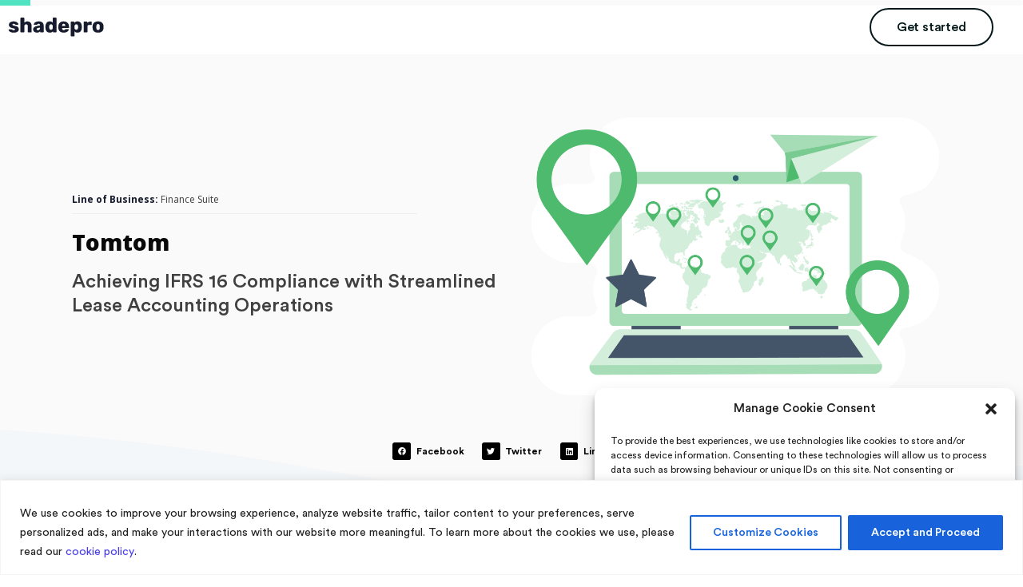

--- FILE ---
content_type: text/css
request_url: https://intranetorgchart.com/wp-content/uploads/uag-plugin/assets/20000/uag-css-20432-1665348308.css?ver=1768618332
body_size: 1180
content:
.wp-block-uagb-container{display:flex;position:relative;box-sizing:border-box;z-index:2;transition-property:box-shadow;transition-duration:0.2s;transition-timing-function:ease}.wp-block-uagb-container.uagb-is-root-container{margin-left:auto;margin-right:auto}.wp-block-uagb-container.alignfull.uagb-is-root-container .uagb-container-inner-blocks-wrap{display:flex;position:relative;box-sizing:border-box;margin-left:auto !important;margin-right:auto !important;z-index:2}.wp-block-uagb-container>*:not(.uagb-container__shape){z-index:2}.wp-block-uagb-container .uagb-container__video-wrap{height:100%;width:100%;top:0;left:0;position:absolute;overflow:hidden;z-index:0;-webkit-transition:opacity 1s;-o-transition:opacity 1s;transition:opacity 1s}.wp-block-uagb-container .uagb-container__video-wrap video{max-width:100%;width:100%;height:100%;margin:0;line-height:1;border:none;display:inline-block;vertical-align:baseline;-o-object-fit:cover;object-fit:cover;background-size:cover}body .wp-block-uagb-container>.uagb-container-inner-blocks-wrap>*:not(.wp-block-uagb-container):not(.wp-block-uagb-column):not(.wp-block-uagb-container):not(.wp-block-uagb-section):not(.uagb-container__shape):not(.uagb-container__video-wrap),body .wp-block-uagb-container>.uagb-container-inner-blocks-wrap,body .wp-block-uagb-container>*:not(.wp-block-uagb-container):not(.wp-block-uagb-column):not(.wp-block-uagb-container):not(.wp-block-uagb-section):not(.uagb-container__shape):not(.uagb-container__video-wrap){min-width:unset !important;width:100%}.uagb-container__shape{overflow:hidden;position:absolute;left:0;width:100%;line-height:0;direction:ltr;z-index:1}.uagb-container__shape-top{top:-3px}.uagb-container__shape-bottom{bottom:-3px}.uagb-container__shape.uagb-container__invert.uagb-container__shape-bottom,.uagb-container__shape.uagb-container__invert.uagb-container__shape-top{-webkit-transform:rotate(180deg);-ms-transform:rotate(180deg);transform:rotate(180deg)}.uagb-container__shape.uagb-container__shape-flip svg{transform:translateX(-50%) rotateY(180deg)}.uagb-container__shape svg{display:block;width:-webkit-calc(100% + 1.3px);width:calc(100% + 1.3px);position:relative;left:50%;-webkit-transform:translateX(-50%);-ms-transform:translateX(-50%);transform:translateX(-50%)}.uagb-container__shape .uagb-container__shape-fill{-webkit-transform-origin:center;-ms-transform-origin:center;transform-origin:center;-webkit-transform:rotateY(0deg);transform:rotateY(0deg)}.uagb-container__shape.uagb-container__shape-above-content{z-index:9;pointer-events:none}
.wp-block-uagb-container.uagb-block-bd0e4ef2{box-shadow: 0px 0px   #00000070 ;padding-top: 25px;padding-bottom: 25px;padding-left: 25px;padding-right: 25px;margin-top:  !important;margin-bottom:  !important;row-gap: 20px;column-gap: 20px;overflow: visible;border-top-left-radius: 10px;border-top-right-radius: 10px;border-bottom-left-radius: 10px;border-bottom-right-radius: 10px;background-color: #23d6b3;;}.wp-block-uagb-container.uagb-block-bd0e4ef2.wp-block-uagb-container{color: inherit;border-color: #4B4F58;}.wp-block-uagb-container.uagb-is-root-container .uagb-block-bd0e4ef2{max-width: 100%;width: 100%;}.wp-block-uagb-container.uagb-block-bd0e4ef2 .uagb-container__shape-top svg{width: calc( 100% + 1.3px );}.wp-block-uagb-container.uagb-block-bd0e4ef2 .uagb-container__shape.uagb-container__shape-top .uagb-container__shape-fill{fill: rgba(51,51,51,1);}.wp-block-uagb-container.uagb-block-bd0e4ef2 .uagb-container__shape-bottom svg{width: calc( 100% + 1.3px );}.wp-block-uagb-container.uagb-block-bd0e4ef2 .uagb-container__shape.uagb-container__shape-bottom .uagb-container__shape-fill{fill: rgba(51,51,51,1);}.wp-block-uagb-container.uagb-block-bd0e4ef2 .uagb-container__video-wrap{background-color: #23d6b3;;}.wp-block-uagb-container.uagb-block-bd0e4ef2 .uagb-container__video-wrap video{opacity: 1;}.wp-block-uagb-container.uagb-is-root-container.alignfull.uagb-block-bd0e4ef2 > .uagb-container-inner-blocks-wrap{--inner-content-custom-width: min( 100%, px);max-width: var(--inner-content-custom-width);width: 100%;flex-direction: row;align-items: center;justify-content: center;flex-wrap: nowrap;row-gap: 20px;column-gap: 20px;}.wp-block-uagb-container.uagb-block-26ba91f6{box-shadow: 0px 0px   #00000070 ;padding-top: 10px;padding-bottom: 10px;padding-left: 10px;padding-right: 10px;margin-top:  !important;margin-bottom:  !important;row-gap: 20px;column-gap: 20px;overflow: visible;flex-direction: column;align-items: center;justify-content: center;flex-wrap: nowrap;}.wp-block-uagb-container.uagb-block-26ba91f6.wp-block-uagb-container{color: inherit;border-color: #4B4F58;}.wp-block-uagb-container.uagb-is-root-container .uagb-block-26ba91f6{max-width: 25%;width: 100%;}.wp-block-uagb-container.uagb-block-26ba91f6 .uagb-container__shape-top svg{width: calc( 100% + 1.3px );}.wp-block-uagb-container.uagb-block-26ba91f6 .uagb-container__shape.uagb-container__shape-top .uagb-container__shape-fill{fill: rgba(51,51,51,1);}.wp-block-uagb-container.uagb-block-26ba91f6 .uagb-container__shape-bottom svg{width: calc( 100% + 1.3px );}.wp-block-uagb-container.uagb-block-26ba91f6 .uagb-container__shape.uagb-container__shape-bottom .uagb-container__shape-fill{fill: rgba(51,51,51,1);}.wp-block-uagb-container.uagb-block-26ba91f6 .uagb-container__video-wrap video{opacity: 1;}.wp-block-uagb-container.uagb-is-root-container.alignfull.uagb-block-26ba91f6 > .uagb-container-inner-blocks-wrap{--inner-content-custom-width: min( 100%, px);max-width: var(--inner-content-custom-width);width: 100%;flex-direction: column;align-items: center;justify-content: center;flex-wrap: nowrap;row-gap: 20px;column-gap: 20px;}.wp-block-uagb-container.uagb-block-a2ce53ef{box-shadow: 0px 0px   #00000070 ;padding-top: 10px;padding-bottom: 10px;padding-left: 10px;padding-right: 10px;margin-top:  !important;margin-bottom:  !important;row-gap: 20px;column-gap: 20px;overflow: visible;flex-direction: column;align-items: center;justify-content: center;flex-wrap: nowrap;}.wp-block-uagb-container.uagb-block-a2ce53ef.wp-block-uagb-container{color: inherit;border-color: #4B4F58;}.wp-block-uagb-container.uagb-is-root-container .uagb-block-a2ce53ef{max-width: 75%;width: 100%;}.wp-block-uagb-container.uagb-block-a2ce53ef .uagb-container__shape-top svg{width: calc( 100% + 1.3px );}.wp-block-uagb-container.uagb-block-a2ce53ef .uagb-container__shape.uagb-container__shape-top .uagb-container__shape-fill{fill: rgba(51,51,51,1);}.wp-block-uagb-container.uagb-block-a2ce53ef .uagb-container__shape-bottom svg{width: calc( 100% + 1.3px );}.wp-block-uagb-container.uagb-block-a2ce53ef .uagb-container__shape.uagb-container__shape-bottom .uagb-container__shape-fill{fill: rgba(51,51,51,1);}.wp-block-uagb-container.uagb-block-a2ce53ef .uagb-container__video-wrap video{opacity: 1;}.wp-block-uagb-container.uagb-is-root-container.alignfull.uagb-block-a2ce53ef > .uagb-container-inner-blocks-wrap{--inner-content-custom-width: min( 100%, px);max-width: var(--inner-content-custom-width);width: 100%;flex-direction: column;align-items: center;justify-content: center;flex-wrap: nowrap;row-gap: 20px;column-gap: 20px;}@media only screen and (max-width: 976px) {.wp-block-uagb-container.uagb-block-bd0e4ef2{padding-top: 10px;padding-bottom: 10px;padding-left: 10px;padding-right: 10px;margin-top:  !important;margin-bottom:  !important;background-color: #23d6b3;;}.wp-block-uagb-container.uagb-is-root-container .uagb-block-bd0e4ef2{width: 100%;}.wp-block-uagb-container.uagb-is-root-container.alignfull.uagb-block-bd0e4ef2 > .uagb-container-inner-blocks-wrap{--inner-content-custom-width: min( 100%, 1024px);max-width: var(--inner-content-custom-width);width: 100%;}.wp-block-uagb-container.uagb-block-26ba91f6{padding-top: 10px;padding-bottom: 10px;padding-left: 10px;padding-right: 10px;margin-top:  !important;margin-bottom:  !important;}.wp-block-uagb-container.uagb-is-root-container .uagb-block-26ba91f6{width: 100%;}.wp-block-uagb-container.uagb-is-root-container.alignfull.uagb-block-26ba91f6 > .uagb-container-inner-blocks-wrap{--inner-content-custom-width: min( 100%, 1024px);max-width: var(--inner-content-custom-width);width: 100%;}.wp-block-uagb-container.uagb-block-a2ce53ef{padding-top: 10px;padding-bottom: 10px;padding-left: 10px;padding-right: 10px;margin-top:  !important;margin-bottom:  !important;}.wp-block-uagb-container.uagb-is-root-container .uagb-block-a2ce53ef{width: 100%;}.wp-block-uagb-container.uagb-is-root-container.alignfull.uagb-block-a2ce53ef > .uagb-container-inner-blocks-wrap{--inner-content-custom-width: min( 100%, 1024px);max-width: var(--inner-content-custom-width);width: 100%;}}@media only screen and (max-width: 767px) {.wp-block-uagb-container.uagb-block-bd0e4ef2{padding-top: 10px;padding-bottom: 10px;padding-left: 10px;padding-right: 10px;margin-top:  !important;margin-bottom:  !important;background-color: #23d6b3;;}.wp-block-uagb-container.uagb-is-root-container .uagb-block-bd0e4ef2{max-width: 100%;width: 100%;}.wp-block-uagb-container.uagb-is-root-container.alignfull.uagb-block-bd0e4ef2 > .uagb-container-inner-blocks-wrap{--inner-content-custom-width: min( 100%, 767px);max-width: var(--inner-content-custom-width);width: 100%;flex-wrap: wrap;}.wp-block-uagb-container.uagb-block-26ba91f6{padding-top: 10px;padding-bottom: 10px;padding-left: 10px;padding-right: 10px;margin-top:  !important;margin-bottom:  !important;flex-wrap: wrap;}.wp-block-uagb-container.uagb-is-root-container .uagb-block-26ba91f6{max-width: 100%;width: 100%;}.wp-block-uagb-container.uagb-is-root-container.alignfull.uagb-block-26ba91f6 > .uagb-container-inner-blocks-wrap{--inner-content-custom-width: min( 100%, 767px);max-width: var(--inner-content-custom-width);width: 100%;flex-wrap: wrap;}.wp-block-uagb-container.uagb-block-a2ce53ef{padding-top: 10px;padding-bottom: 10px;padding-left: 10px;padding-right: 10px;margin-top:  !important;margin-bottom:  !important;flex-wrap: wrap;}.wp-block-uagb-container.uagb-is-root-container .uagb-block-a2ce53ef{max-width: 100%;width: 100%;}.wp-block-uagb-container.uagb-is-root-container.alignfull.uagb-block-a2ce53ef > .uagb-container-inner-blocks-wrap{--inner-content-custom-width: min( 100%, 767px);max-width: var(--inner-content-custom-width);width: 100%;flex-wrap: wrap;}}

--- FILE ---
content_type: text/css
request_url: https://intranetorgchart.com/wp-content/themes/shadepro/assets/css/font-circular-std.css?ver=1768618332
body_size: 170
content:
@font-face {
    font-family: 'Circular Std';
    src: url('../fonts/CircularStd-Medium.eot');
    src: url('../fonts/CircularStd-Medium.eot?#iefix') format('embedded-opentype'),
        url('../fonts/CircularStd-Medium.woff2') format('woff2'),
        url('../fonts/CircularStd-Medium.woff') format('woff'),
        url('../fonts/CircularStd-Medium.ttf') format('truetype');
    font-weight: 500;
    font-style: normal;
    font-display: swap;
}

@font-face {
    font-family: 'Circular Std';
    src: url('../fonts/CircularStd-Book.eot');
    src: url('../fonts/CircularStd-Book.eot?#iefix') format('embedded-opentype'),
        url('../fonts/CircularStd-Book.woff2') format('woff2'),
        url('../fonts/CircularStd-Book.woff') format('woff'),
        url('../fonts/CircularStd-Book.ttf') format('truetype');
    font-weight: 400;
    font-style: normal;
    font-display: swap;
}

@font-face {
    font-family: 'Circular Std';
    src: url('../fonts/CircularStd-BookItalic.eot');
    src: url('../fonts/CircularStd-BookItalic.eot?#iefix') format('embedded-opentype'),
        url('../fonts/CircularStd-BookItalic.woff2') format('woff2'),
        url('../fonts/CircularStd-BookItalic.woff') format('woff'),
        url('../fonts/CircularStd-BookItalic.ttf') format('truetype');
    font-weight: 400;
    font-style: italic;
    font-display: swap;
}

@font-face {
    font-family: 'Circular Std';
    src: url('../fonts/CircularStd-BoldItalic.eot');
    src: url('../fonts/CircularStd-BoldItalic.eot?#iefix') format('embedded-opentype'),
        url('../fonts/CircularStd-BoldItalic.woff2') format('woff2'),
        url('../fonts/CircularStd-BoldItalic.woff') format('woff'),
        url('../fonts/CircularStd-BoldItalic.ttf') format('truetype');
    font-weight: 700;
    font-style: italic;
    font-display: swap;
}

@font-face {
    font-family: 'Circular Std';
    src: url('../fonts/CircularStd-Bold.eot');
    src: url('../fonts/CircularStd-Bold.eot?#iefix') format('embedded-opentype'),
        url('../fonts/CircularStd-Bold.woff2') format('woff2'),
        url('../fonts/CircularStd-Bold.woff') format('woff'),
        url('../fonts/CircularStd-Bold.ttf') format('truetype');
    font-weight: 700;
    font-style: normal;
    font-display: swap;
}



--- FILE ---
content_type: text/css
request_url: https://intranetorgchart.com/wp-content/themes/shadepro/assets/css/core.css?ver=1768618332
body_size: 7601
content:
/*--------------------------------------------------------------
>>> TABLE OF CONTENTS:
----------------------------------------------------------------
# Generic
	- Normalize
	- Box sizing
# Base
	- Typography
	- Elements
	- Links
	- Forms
## Layouts
# Components
	- Navigation
	- Posts and pages
	- Comments
	- Widgets
	- Media
	- Captions
	- Galleries
# plugins
	- Jetpack infinite scroll
# Utilities
	- Accessibility
	- Alignments

--------------------------------------------------------------*/

/*--------------------------------------------------------------
# Generic
--------------------------------------------------------------*/


/* Css Variable
	 ========================================================================== */
     :root {
        --heading-color: #161c2d;
        --text-color: #6E727D;
        --accent-color: #473bf0;
        --white-color: #ffffff;
    }
    
    .edit-link {
        display: inline-block;
        margin-top: 16px;
    }
    
    #wpadminbar span {
        display: inline;
    }
    
    /* Grouping content
                 ========================================================================== */
    /**
                    * 1. Add the correct box sizing in Firefox.
                    * 2. Show the overflow in Edge and IE.
                    */
    hr {
        box-sizing: content-box;
        height: 0;
        overflow: visible;
    }
    
    .content-block {
        word-break: break-word;
    }
    
    *:focus {
        outline: none !important;
    }
    
    
    /**
            * 1. Correct the inheritance and scaling of font size in all browsers.
            * 2. Correct the odd `em` font sizing in all browsers.
            */
    pre {
        font-family: monospace, monospace;
        font-size: 1em;
    }
    
    /* Text-level semantics
            ========================================================================== */
    
    /**
            * Remove the gray background on active links in IE 10.
            */
    a {
        background-color: transparent;
    }
    
    /**
                             * 1. Remove the bottom border in Chrome 57-
                             * 2. Add the correct text decoration in Chrome, Edge, IE, Opera, and Safari.
                             */
    abbr[title] {
        border-bottom: none;
        text-decoration: underline;
        text-decoration: underline dotted;
    }
    
    /**
                             * Add the correct font weight in Chrome, Edge, and Safari.
                             */
    b,
    strong {
        font-weight: bolder;
    }
    
    /**
                             * 1. Correct the inheritance and scaling of font size in all browsers.
                             * 2. Correct the odd `em` font sizing in all browsers.
                             */
    code,
    kbd,
    samp {
        font-family: monospace, monospace;
        font-size: 1em;
    }
    
    /**
                             * Add the correct font size in all browsers.
                             */
    small {
        font-size: 80%;
    }
    
    /**
                             * Prevent `sub` and `sup` elements from affecting the line height in
                             * all browsers.
                             */
    sub,
    sup {
        font-size: 75%;
        line-height: 0;
        position: relative;
        vertical-align: baseline;
    }
    
    sub {
        bottom: -0.25em;
    }
    
    sup {
        top: -0.5em;
    }
    
    /* Embedded content
                                 ========================================================================== */
    
    /**
                             * Remove the border on images inside links in IE 10.
                             */
    img {
        border-style: none;
    }
    
    /* Forms
                                 ========================================================================== */
    
    /**
                             * 1. Change the font styles in all browsers.
                             * 2. Remove the margin in Firefox and Safari.
                             */
    button,
    input,
    optgroup,
    select,
    textarea {
        font-family: inherit;
        font-size: 100%;
        line-height: 1.15;
        margin: 0;
    }
    
    /**
                             * Show the overflow in IE.
                             * 1. Show the overflow in Edge.
                             */
    button,
    input {
        overflow: visible;
    }
    
    /**
                             * Remove the inheritance of text transform in Edge, Firefox, and IE.
                             * 1. Remove the inheritance of text transform in Firefox.
                             */
    button,
    select {
        text-transform: none;
    }
    
    /**
                             * Correct the inability to style clickable types in iOS and Safari.
                             */
    button,
    [type="button"],
    [type="reset"],
    [type="submit"] {
        -webkit-appearance: button;
        cursor: pointer;
    }
    
    /**
                             * Remove the inner border and padding in Firefox.
                             */
    button::-moz-focus-inner,
    [type="button"]::-moz-focus-inner,
    [type="reset"]::-moz-focus-inner,
    [type="submit"]::-moz-focus-inner {
        border-style: none;
        padding: 0;
    }
    
    /**
                             * Restore the focus styles unset by the previous rule.
                             */
    button:-moz-focusring,
    [type="button"]:-moz-focusring,
    [type="reset"]:-moz-focusring,
    [type="submit"]:-moz-focusring {
        outline: 1px dotted;
    }
    
    /**
                             * Correct the padding in Firefox.
                             */
    fieldset {
        padding: 0.35em 0.75em 0.625em;
    }
    
    /**
                             * 1. Correct the text wrapping in Edge and IE.
                             * 2. Correct the color inheritance from `fieldset` elements in IE.
                             * 3. Remove the padding so developers are not caught out when they zero out
                             *		`fieldset` elements in all browsers.
                             */
    legend {
        box-sizing: border-box;
        color: inherit;
        display: table;
        max-width: 100%;
        padding: 0;
        white-space: normal;
    }
    
    /**
                             * Add the correct vertical alignment in Chrome, Firefox, and Opera.
                             */
    progress {
        vertical-align: baseline;
    }
    
    /**
                             * Remove the default vertical scrollbar in IE 10+.
                             */
    textarea {
        overflow: auto;
    }
    
    /**
                             * 1. Add the correct box sizing in IE 10.
                             * 2. Remove the padding in IE 10.
                             */
    [type="checkbox"],
    [type="radio"] {
        box-sizing: border-box;
        padding: 0;
    }
    
    /**
                             * Correct the cursor style of increment and decrement buttons in Chrome.
                             */
    [type="number"]::-webkit-inner-spin-button,
    [type="number"]::-webkit-outer-spin-button {
        height: auto;
    }
    
    /**
                             * 1. Correct the odd appearance in Chrome and Safari.
                             * 2. Correct the outline style in Safari.
                             */
    [type="search"] {
        -webkit-appearance: textfield;
        outline-offset: -2px;
    }
    
    /**
                             * Remove the inner padding in Chrome and Safari on macOS.
                             */
    [type="search"]::-webkit-search-decoration {
        -webkit-appearance: none;
    }
    
    /**
                             * 1. Correct the inability to style clickable types in iOS and Safari.
                             * 2. Change font properties to `inherit` in Safari.
                             */
    ::-webkit-file-upload-button {
        -webkit-appearance: button;
        font: inherit;
    }
    
    /* Interactive
                                 ========================================================================== */
    
    /*
                             * Add the correct display in Edge, IE 10+, and Firefox.
                             */
    details {
        display: block;
    }
    
    /*
                             * Add the correct display in all browsers.
                             */
    summary {
        display: list-item;
    }
    
    /* Misc
                                 ========================================================================== */
    
    /**
                             * Add the correct display in IE 10+.
                             */
    template {
        display: none;
    }
    
    /**
                             * Add the correct display in IE 10.
                             */
    [hidden] {
        display: none;
    }
    
    /* Box sizing
                            --------------------------------------------- */
    
    /* Inherit box-sizing to more easily change it's value on a component level.
                            @link http://css-tricks.com/inheriting-box-sizing-probably-slightly-better-best-practice/ */
    *,
    *::before,
    *::after {
        box-sizing: inherit;
    }
    
    html {
        box-sizing: border-box;
    }
    
    /*--------------------------------------------------------------
                            # Base
                            --------------------------------------------------------------*/
    
    /* Typography
                            --------------------------------------------- */
    /* .elementor-widget-heading .elementor-heading-title,
                            .elementor-widget-text-editor {
                                font-family: 'Circular Std', sans-serif !important;
                            } */
    
    body,
    button,
    input,
    select,
    optgroup,
    textarea {
        color: #404040;
        font-family: 'Circular Std', sans-serif;
        font-size: .95rem;
        line-height: 1.5;
    }
    
    h1,
    h2,
    h3,
    h4,
    h5,
    h6,
    strong {
        clear: both;
        font-weight: 700;
        color: var(--heading-color);
    }
    
    h4 {
        letter-spacing: -0.79px;
    }
    
    p {
        margin-bottom: 1.5em;
        /* line-height: 29px;
                            letter-spacing: -0.2px;
                            font-size: 15px;
                            color: var(--text-color); */
    }
    
    .elementor p {
        margin-bottom: 1rem;
    }
    
    dfn,
    cite,
    em,
    i {
        font-style: italic;
    }
    
    
    blockquote,
    .wp-block-quote.is-large,
    .wp-block-quote.is-style-large {
        color: var(--heading-color);
        font-weight: 400;
        letter-spacing: -0.2px;
        line-height: 32px;
        padding-left: 50px;
        font-size: 19px;
        position: relative;
        padding-right: 54px;
        margin-top: 40px;
        margin-bottom: 25px;
    }
    
    blockquote h3,
    blockquote h2,
    blockquote h1,
    blockquote h4,
    blockquote h5,
    blockquote h6 {
        margin-bottom: 30px;
    }
    
    blockquote:before {
        content: "\f10e";
        font-family: 'FONT AWESOME 5 FREE';
        font-weight: 900;
        transform: rotatey(180deg);
        position: absolute;
        left: 0;
        top: 0;
        color: #cdccd9;
        font-size: 30px;
    }
    
    blockquote.has-text-align-right::before {
        left: auto;
        right: 0;
        transform: inherit;
    }
    
    body .entry-content blockquote p {
        /* Style for "You can de" */
        font-size: 19px;
        font-weight: 700;
        letter-spacing: -0.2px;
        line-height: 32px;
        color: var(--heading-color);
    }
    
    
    address {
        margin: 0 0 1.5em;
    }
    
    pre {
        background: #eee;
        font-family: "Courier 10 Pitch", courier, monospace;
        line-height: 1.6;
        margin-bottom: 1.5em;
        max-width: 100%;
        overflow: auto;
        padding: 1.6em;
    }
    
    code,
    kbd,
    tt,
    var {
        font-family: monaco, consolas, "Andale Mono", "DejaVu Sans Mono", monospace;
    }
    
    abbr,
    acronym {
        border-bottom: 1px dotted #666;
        cursor: help;
    }
    
    mark {
        background: #fff9c0;
        text-decoration: none;
    }
    
    big {
        font-size: 125%;
    }
    
    /* Elements
                            --------------------------------------------- */
    body.blog,
    body.single-post,
    body.archive {
        background: #F4F7FA;
    }
    
    body.woocommerce-page {
        background-color: var(--white-color);
    }
    
    hr {
        background-color: #ccc;
        border: 0;
        height: 1px;
        margin-bottom: 1.5em;
    }
    
    ul,
    ol {
        /* margin: 0 0 1.5em 3em; */
    }
    
    ul {
        list-style: disc;
    }
    
    ol {
        list-style: decimal;
    }
    
    li>ul,
    li>ol {
        /* margin-bottom: 0; */
        /* margin-left: 1.5em; */
    }
    
    dt {
        font-weight: 700;
    }
    
    dd {
        margin: 0 1.5em 1.5em;
    }
    
    /* Make sure embeds and iframes fit their containers. */
    embed,
    iframe,
    object {
        max-width: 100%;
    }
    
    img {
        height: auto;
        max-width: 100%;
    }
    
    figure {
        margin: 1em 0;
    }
    
    table {
        margin: 0 0 1.5em;
        width: 100%;
    }
    
    /* Links
                            --------------------------------------------- */
    a {
        transition: .4s;
        color: var(--accent-color);
    }
    
    .elementor a {
        color: var(--accent-color);
    }
    
    .elementor-widget:not(:last-child) {
        margin-bottom: 0 !important;
    }
    
    a:hover {
        color: var(--accent-color);

        text-decoration: none;
    }
    
    a:visited {
        opacity: .8;
    }
    
    a:hover,
    a:focus,
    a:active {
        color: var(--accent-color);
    }
    
    a:focus {
        outline: thin dotted;
    }
    
    a:hover,
    a:active {
        outline: 0;
    }
    
    /* Forms
                            --------------------------------------------- */
    button,
    input[type="button"],
    input[type="reset"],
    input[type="submit"] {
        border: 1px solid;
        border-color: #ccc #ccc #bbb;
        border-radius: 3px;
        background: #e6e6e6;
        color: rgba(0, 0, 0, 0.8);
        line-height: 1;
        padding: 0.6em 1em 0.4em;
    }
    
    button:hover,
    input[type="button"]:hover,
    input[type="reset"]:hover,
    input[type="submit"]:hover {
        border-color: #ccc #bbb #aaa;
    }
    
    button:active,
    button:focus,
    input[type="button"]:active,
    input[type="button"]:focus,
    input[type="reset"]:active,
    input[type="reset"]:focus,
    input[type="submit"]:active,
    input[type="submit"]:focus {
        border-color: #aaa #bbb #bbb;
    }
    
    input[type="text"],
    input[type="email"],
    input[type="url"],
    input[type="password"],
    input[type="search"],
    input[type="number"],
    input[type="tel"],
    input[type="range"],
    input[type="date"],
    input[type="month"],
    input[type="week"],
    input[type="time"],
    input[type="datetime"],
    input[type="datetime-local"],
    input[type="color"],
    textarea {
        color: var(--text-color);
        border: 1px solid #ccc;
        border-radius: 8px;
        padding: 3px;
    }
    
    input[type="text"]:focus,
    input[type="email"]:focus,
    input[type="url"]:focus,
    input[type="password"]:focus,
    input[type="search"]:focus,
    input[type="number"]:focus,
    input[type="tel"]:focus,
    input[type="range"]:focus,
    input[type="date"]:focus,
    input[type="month"]:focus,
    input[type="week"]:focus,
    input[type="time"]:focus,
    input[type="datetime"]:focus,
    input[type="datetime-local"]:focus,
    input[type="color"]:focus,
    textarea:focus {
        color: #111;
    }
    
    select {
        border: 1px solid #ccc;
        color: var(--heading-color);
    }
    
    textarea {
        width: 100%;
    }
    
    /*--------------------------------------------------------------
            # Layouts
            --------------------------------------------------------------*/
    
    /*--------------------------------------------------------------
            # Components
            --------------------------------------------------------------*/
    
    /* Navigation
            --------------------------------------------- */
    .main-navigation span.badge.new {
        background-color: #f34d4d;
        color: #fff;
        font-weight: 400;
        text-transform: uppercase;
        margin-left: 10px;
    }
    
    div#page {
        position: relative;
        z-index: 1;
    }
    
    .shadepro-main-menu-wrap.navbar {
        padding: 0;
        justify-content: flex-end;
    }
    
    .shadepro-header-area {
        background-color: var(--white-color);
        padding: 10px 0;
        position: relative;
        top: 0;
        left: 0;
        transition: all .3s;
        width: 100%;
        z-index: 3;
        opacity: 1;
    }
    
    .shadepro-header-wrap {
        display: flex;
        flex-flow: row nowrap;
        justify-content: flex-start;
        align-items: center;
    }
    
    
    .shadepro-menu-wrap {
        flex-grow: 1;
        flex-basis: auto;
        padding-left: 20px;
    }
    
    .shadepro-login-btn-wrap {
        min-width: 237px;
    }
    
    .admin-bar .is-sticky .shadepro-header-area {
        top: 30px !important;
    }
    
    .main-navigation .navbar-nav {
        padding: 0;
        margin: 0;
        display: flex;
        flex-direction: row;
        align-items: center;
        flex-wrap: wrap;
        justify-content: flex-end;
    }
    
    .main-navigation {
        display: block;
        width: 100%;
    }
    
    
    .site-branding .navbar-brand__regular {
        display: block;
        font-size: 25px;
        font-weight: 900;
    }
    
    .site-branding .navbar-brand__sticky {
        display: none;
    }
    
    .site-branding h1 {
        font-weight: 700;
    }
    
    .main-navigation ul.navbar-nav .menu-item-has-children .sub-menu {
        box-shadow: 0 0.5rem 1.875rem rgba(0, 0, 0, 0.15);
        position: absolute;
        left: 0;
        background-color: var(--white-color);
        text-align: left;
        list-style: none;
        margin: 0;
        padding: 15px 0 7px;
        transition: .3s;
        z-index: 4;
        transform: translatey(20px);
        opacity: 0;
        visibility: hidden;
        min-width: 227px;
        border-top: 3px solid var(--accent-color);
        border-radius: 0 0 10px 10px;
    }
    
    
    
    .main-navigation ul.navbar-nav li a:hover,
    .main-navigation ul.navbar-nav li.current-menu-item>a {
        color: var(--accent-color);
    }
    
    
    .main-navigation ul.navbar-nav .menu-item-has-children:nth-last-child(3) .sub-menu .sub-menu,
    .main-navigation ul.navbar-nav .menu-item-has-children:nth-last-child(2) .sub-menu .sub-menu,
    .main-navigation ul.navbar-nav .menu-item-has-children:nth-last-child(1) .sub-menu .sub-menu {
        right: 100%;
        left: auto;
    }
    
    .main-navigation ul.navbar-nav .menu-item-has-children:nth-last-child(3) .sub-menu .sub-menu:before,
    .main-navigation ul.navbar-nav .menu-item-has-children:nth-last-child(2) .sub-menu .sub-menu:before,
    .main-navigation ul.navbar-nav .menu-item-has-children:nth-last-child(1) .sub-menu .sub-menu:before {
        transform: rotate(180deg);
        right: -12px;
        left: auto;
    }
    
    .main-navigation ul.navbar-nav li {
        position: relative;
    }
    
    .main-navigation ul.navbar-nav>li {
        display: inline-block;
    }
    
    .main-navigation ul.navbar-nav>li a {
        font-size: 15px;
        padding: 20px 20px;
        font-weight: 700;
        color: var(--heading-color);
        letter-spacing: -0.1px;
        position: relative;
    }
    
    .main-navigation ul.navbar-nav .sub-menu a {
        padding: 9px 22px 9px 30px;
        display: block;
    }
    
    
    .main-navigation ul.navbar-nav .menu-item-has-children:hover>.sub-menu {
        opacity: 1;
        visibility: visible;
        transform: translatey(0);
    }
    
    .main-navigation ul.navbar-nav>li.menu-item-has-children>a {
        padding-right: 40px;
    }
    
    
    
    .shadepro-header-area a.shadepro-login-btn,
    .is-sticky .shadepro-header-area.navbar-dark.reveal-header a.shadepro-login-btn {
        text-decoration: none;
        background-color: var(--accent-color);
        color: var(--white-color);
        font-family: "Circular Std", Sans-serif;
        font-size: 17px;
        font-weight: 500;
        line-height: 1em;
        letter-spacing: -0.2px;
        padding: 15.5px 32px 15.5px 32px;
        border-radius: 8px 8px 8px 8px;
    }
    
    .shadepro-header-area a.shadepro-login-btn:nth-last-child(2) {
        color: var(--heading-color);
        border-left: 1px solid #D5D7DD;
        font-family: "Circular Std", Sans-serif;
        font-size: 17px;
        font-weight: 500;
        line-height: 28px;
        letter-spacing: -0.2px;
        background-color: rgba(255, 255, 255, 0);
        padding: 0px 25px 0px 30px;
        margin-left: 10px;
        border-radius: 0;
    }
    
    .site-branding.has-site-logo a {
        display: block;
    }
    
    .main-navigation ul.navbar-nav .menu-item-has-children .sub-menu .sub-menu {
        right: -100%;
        left: auto;
        top: 0;
    }
    
    .main-navigation ul.navbar-nav>li .dropdownToggle {
        position: absolute;
        top: 50%;
        right: 20px;
        transition: .3s;
        line-height: 1;
        transform: translatey(-50%);
        /* z-index: -1; */
    }
    
    .shadepro-mobile-menu span.dropdownToggle {
        display: none;
    }
    
    
    .main-navigation ul.navbar-nav>li .sub-menu .dropdownToggle {
        color: var(--heading-color);
        right: 22px;
        transform: translatey(-50%) rotate(-89deg);
    }
    
    .main-navigation ul.navbar-nav>li:hover>a .dropdownToggle {
        transform: translatey(-50%) rotate(180deg);
    }
    
    .main-navigation a {
        text-decoration: none;
    }
    
    header.shadepro-header-area.navbar-dark {
        background-color: transparent;
        position: absolute;
        width: 100%;
    }
    
    
    header.shadepro-header-area.navbar-dark .main-navigation ul.navbar-nav>li>a {
        color: var(--white-color);
        font-weight: 400;
    }
    
    .shadepro-header-area.navbar-dark a.shadepro-login-btn {
        background-color: transparent;
        color: var(--white-color);
    }
    
    .shadepro-header-area.navbar-dark a.shadepro-login-btn:hover,
    .shadepro-header-area.navbar-dark a.shadepro-login-btn:last-child {
        border-color: var(--white-color);
    }
    
    .shadepro-header-style-3 a.shadepro-login-btn {
        border-radius: 33px;
    }
    
    .shadepro-header-area.navbar-dark .main-navigation ul.navbar-nav>li>.dropdownToggle {
        color: var(--white-color);
    }
    
    .navbar-light .mean-container a.meanmenu-reveal {
        color: #0d152e;
    }
    
    .navbar-light .mean-container a.meanmenu-reveal span {
        background-color: #0D152E;
    }
    
    .is-sticky .shadepro-header-area {
        box-shadow: 3px 10px 13px rgba(111, 118, 138, 0.16);
        padding: 20px 60px;
        position: absolute;
        opacity: 0;
        transform: translateY(-50%);
    }
    
    .navbar-dark div#sticky-wrapper {
        position: absolute;
        top: 0;
        left: 0;
        width: 100%;
    }
    
    .is-sticky header.shadepro-header-area.navbar-dark .site-branding .navbar-brand__regular {
        display: none;
    }
    
    .is-sticky header.shadepro-header-area.navbar-dark .site-branding .navbar-brand__sticky {
        display: block;
    }
    
    .is-sticky header.shadepro-header-area.reveal-header .main-navigation ul.navbar-nav>li>a,
    .is-sticky .shadepro-header-area.navbar-dark .main-navigation ul.navbar-nav>li>.dropdownToggle {
        color: #0d152e;
        font-weight: 400;
    }
    
    .is-sticky .shadepro-header-area.reveal-header {
        position: fixed;
        opacity: 1;
        transform: translate(0);
        background-color: var(--white-color);
        transition: all .3s;
    }
    
    .sticky-wrapper {
        position: relative;
        z-index: 5;
    }
    
    .shadepro-main-menu-wrap .main-navigation {
        z-index: 6;
        position: relative;
    }
    
    /* Small menu. */
    .menu-toggle,
    .main-navigation.toggled ul {
        display: block;
    }
    
    @media screen and (min-width: 37.5em) {
    
        .menu-toggle {
            display: none;
        }
    
        .main-navigation ul {
            /* display: flex; */
        }
    }
    
    .site-main .comment-navigation,
    .site-main .posts-navigation,
    .site-main .post-navigation {
        margin: 0 0 1.5em;
    }
    
    .content-block .post-navigation {
        margin-top: 40px;
    }
    
    .comment-navigation .nav-links,
    .posts-navigation .nav-links,
    .post-navigation .nav-links {
        display: flex;
    }
    
    .comment-navigation .nav-previous,
    .posts-navigation .nav-previous,
    .post-navigation .nav-previous {
        flex: 1 0 50%;
    }
    
    .comment-navigation .nav-next,
    .posts-navigation .nav-next,
    .post-navigation .nav-next {
        text-align: end;
        flex: 1 0 50%;
    }
    
    li.hide-label>a {
        display: none !important;
    }
    .navbar-toggler{
        display: none;
    }
    /* mega-menu  */
    @media only screen and (min-width:1025px) {
        
        /* mega menu fullwidth  */
        .megamenu-full-container .elementor-column,
        .megamenu-full-container .elementor-widget-wrap,
        .megamenu-full-container .elementor-column-wrap,
        .megamenu-full-container .elementor-widget,
        .megamenu-full-container .navbar,
        .megamenu-full-container .shadepro-main-menu-wrap .main-navigation,
        .main-navigation ul.navbar-nav li.shadepro-mega-menu {
            position: static;
        }
    
        .elementor-section-full_width>.megamenu-full-container .megamenu-width-container .main-navigation ul.navbar-nav>li.shadepro-mega-menu>.sub-menu:before {
            content: "";
            width: 100vw;
            height: 100%;
            position: absolute;
            background-color: #fff;
            left: 50%;
            transform: translatex(-50%);
            box-shadow: 0 0.5rem 1.875rem rgb(0 0 0 / 15%);
            top: 0;
            border-top: 3px solid var(--accent-color);
        }
    
        .elementor-section-full_width>.megamenu-full-container .megamenu-width-container .main-navigation ul.navbar-nav>li.shadepro-mega-menu>.sub-menu {
    
            border-top: none !important;
        }
    
        .megamenu-width-container .main-navigation ul.navbar-nav>li.shadepro-mega-menu>.sub-menu {
            width: 100%;
            min-width: fit-content;
            transform: translatex(-50%) translatey(30px) !important;
            left: 50% !important;
            right: auto !important;
            max-width: 1320px;
        }
    
        .main-navigation ul.navbar-nav>li.shadepro-mega-menu>.sub-menu.mg-column-4>li {
            width: calc(100% / 4);
        }
    
        .main-navigation ul.navbar-nav>li.shadepro-mega-menu>.sub-menu.mg-column-5>li {
            width: calc(100% / 5);
        }
    
        .main-navigation ul.navbar-nav>li.shadepro-mega-menu>.sub-menu.mg-column-6>li {
            width: calc(100% / 6);
        }
    
        .megamenu-width-container .main-navigation ul.navbar-nav>li.shadepro-mega-menu:hover>.sub-menu {
            transform: translatex(-50%) !important;
        }
    
        /* end */
    
        .main-navigation ul.navbar-nav>li.shadepro-mega-menu>.sub-menu {
            width: fit-content;
            display: flex;
            left: 50%;
            transform: translatex(-50%) translatey(30px) !important;
        }
    
    
        .main-navigation ul.navbar-nav>li.shadepro-mega-menu>.sub-menu li {
            width: 100%;
        }
    
        .main-navigation ul.navbar-nav>li.shadepro-mega-menu .sub-menu .dropdownToggle {
            display: none;
        }
    
        .main-navigation ul.navbar-nav>li.shadepro-mega-menu>.sub-menu>li>.sub-menu {
            left: 0;
            width: 100%;
            border-top: none;
            box-shadow: 0 0 BLACK;
            transform: translate(0);
            position: static;
            padding-top: 0;
            opacity: 0;
            visibility: hidden;
        }
    
        .main-navigation ul.navbar-nav>li.shadepro-mega-menu:hover>.sub-menu>li>.sub-menu {
            opacity: 1;
            visibility: visible;
            background-color: transparent;
            min-width: unset;
            width: 100%;
        }
    
        .main-navigation ul.navbar-nav>li.shadepro-mega-menu:hover>.sub-menu>li>.sub-menu li {
            width: 100%;
        }
    
        .main-navigation ul.navbar-nav>li.shadepro-mega-menu:nth-last-child(1)>.sub-menu,
        .main-navigation ul.navbar-nav>li.shadepro-mega-menu:nth-last-child(2)>.sub-menu,
        .main-navigation ul.navbar-nav>li.shadepro-mega-menu:nth-last-child(3)>.sub-menu {
            right: 0;
            left: auto;
        }
    }
    
    /* Raw Footer
                            --------------------------------------------- */
    .shadepro-footer-area {
        background-color: #101C3D;
        padding: 100px 0;
    }
    
    .footer-widget h4.widget-title {
        color: var(--white-color);
        text-transform: uppercase;
        font-weight: 700;
        font-size: 12px;
        letter-spacing: 1.2px;
        margin-bottom: 30px;
    }
    
    .footer-widget li a,
    .footer-widget {
        color: #687497;
        font-size: 16px;
        font-weight: 400;
        letter-spacing: -0.53px;
    }
    
    .footer-widget a {
        color: var(--accent-color);
        font-size: 18px;
        letter-spacing: -0.82px;
        font-weight: 700;
    }
    
    .footer-widget {
        margin-bottom: 0;
    }
    
    .shadepro-copyright {
        background-color: #161C2D;
        color: rgba(255, 255, 255, .65);
        padding: 20px 0;
    }
    
    /* Posts and pages
                            --------------------------------------------- */
    .sticky {
        display: block;
    }
    
    .post,
    .page {
        margin: 0 0;
    }
    
    .updated:not(.published) {
        display: none;
    }
    
    .post-password-form input[type="submit"] {
        display: inline-block;
        width: auto;
        height: 50px;
        padding: 0 31px;
        margin-left: 5px;
    }
    
    .page-links {
        clear: both;
        margin: 0 0 1.5em;
    }
    
    /* Comments
                            --------------------------------------------- */
    .comment-content a {
        word-wrap: break-word;
    }
    
    .bypostauthor {
        display: block;
    }
    
    /* Widgets
                            --------------------------------------------- */
    .widget {
        margin: 0 0 1.5em;
    }
    
    .widget select {
        max-width: 100%;
    }
    
    /* Media
                            --------------------------------------------- */
    .page-content .wp-smiley,
    .entry-content .wp-smiley,
    .comment-content .wp-smiley {
        border: none;
        margin-bottom: 0;
        margin-top: 0;
        padding: 0;
    }
    
    /* Make sure logo link wraps around logo image. */
    .custom-logo-link {
        display: inline-block;
    }
    
    /* Captions
                            --------------------------------------------- */
    .wp-caption {
        margin-bottom: 1.5em;
        max-width: 100%;
    }
    
    .wp-caption img[class*="wp-image-"] {
        display: block;
        margin-left: auto;
        margin-right: auto;
    }
    
    .wp-caption-text,
    .wp-block-image figcaption {
        padding: 8px 10px;
        background-color: #473bf014;
    
    }
    
    .wp-block-image figcaption {
        margin-top: 0;
    }
    
    .wp-caption-text {
        text-align: center;
    }
    
    /* Galleries
                            --------------------------------------------- */
    .gallery {
        margin-bottom: 1.5em;
        display: grid;
        grid-gap: 1.5em;
    }
    
    .gallery-item {
        display: inline-block;
        text-align: center;
        width: 100%;
        margin: 0;
    }
    
    .gallery-icon a {
        display: block;
    }
    
    .gallery-icon a img {
        width: 100%;
    }
    
    .wp-caption>a {
        display: block;
    }
    
    .blocks-gallery-grid .blocks-gallery-image:last-child,
    .blocks-gallery-grid .blocks-gallery-item:last-child,
    .wp-block-gallery .blocks-gallery-image:last-child,
    .wp-block-gallery .blocks-gallery-item:last-child {
        margin-bottom: 15px;
    }
    
    .gallery-columns-2 {
        grid-template-columns: repeat(2, 1fr);
    }
    
    .gallery-columns-3 {
        grid-template-columns: repeat(3, 1fr);
    }
    
    .gallery-columns-4 {
        grid-template-columns: repeat(4, 1fr);
    }
    
    .gallery-columns-5 {
        grid-template-columns: repeat(5, 1fr);
    }
    
    .gallery-columns-6 {
        grid-template-columns: repeat(6, 1fr);
    }
    
    .gallery-columns-7 {
        grid-template-columns: repeat(7, 1fr);
    }
    
    .gallery-columns-8 {
        grid-template-columns: repeat(8, 1fr);
    }
    
    .gallery-columns-9 {
        grid-template-columns: repeat(9, 1fr);
    }
    
    .gallery-caption {
        display: block;
    }
    
    .gallery-icon {
        background-color: #473bf014;
        padding: 0;
    }
    
    /*--------------------------------------------------------------
                            # Plugins
                            --------------------------------------------------------------*/
    
    /* Jetpack infinite scroll
                            --------------------------------------------- */
    
    /* Hide the Posts Navigation and the Footer when Infinite Scroll is in use. */
    .infinite-scroll .posts-navigation,
    .infinite-scroll.neverending .site-footer {
        display: none;
    }
    
    /* Re-display the Theme Footer when Infinite Scroll has reached its end. */
    .infinity-end.neverending .site-footer {
        display: block;
    }
    
    /*--------------------------------------------------------------
                            # Utilities
                            --------------------------------------------------------------*/
    
    /* Accessibility
                            --------------------------------------------- */
    
    /* Text meant only for screen readers. */
    .screen-reader-text {
        border: 0;
        clip: rect(1px, 1px, 1px, 1px);
        clip-path: inset(50%);
        height: 1px;
        margin: -1px;
        overflow: hidden;
        padding: 0;
        position: absolute !important;
        width: 1px;
        word-wrap: normal !important;
    }
    
    .screen-reader-text:focus {
        background-color: #f1f1f1;
        border-radius: 3px;
        box-shadow: 0 0 2px 2px rgba(0, 0, 0, 0.6);
        clip: auto !important;
        clip-path: none;
        color: #21759b;
        display: block;
        font-size: 0.875rem;
        font-weight: 700;
        height: auto;
        left: 5px;
        line-height: normal;
        padding: 15px 23px 14px;
        text-decoration: none;
        top: 5px;
        width: auto;
        z-index: 100000;
    }
    
    /* Do not show the outline on the skip link target. */
    #primary[tabindex="-1"]:focus {
        outline: 0;
    }
    
    /* Alignments
                            --------------------------------------------- */
    .alignleft {
    
        /*rtl:ignore*/
        float: left;
    
        /*rtl:ignore*/
        margin-right: 1.5em;
        margin-bottom: 1.5em;
    }
    
    .alignright {
    
        /*rtl:ignore*/
        float: right;
    
        /*rtl:ignore*/
        margin-left: 1.5em;
        margin-bottom: 1.5em;
    }
    
    .aligncenter {
        clear: both;
        display: block;
        margin-left: auto;
        margin-right: auto;
        margin-bottom: 1.5em;
    }
    
    /* others css */
    
    .sp-80 {
        padding: 100px 0;
    }
    
    a,
    span {
        display: inline-block;
    }
    
    /* Form css
                             - ---------------------------------*/
    div.wpforms-field-container {
        display: flex;
        flex-wrap: wrap;
        margin-left: -15px !important;
        margin-right: -15px !important;
    }
    
    div.wpforms-container-full .wpforms-form .wpforms-field.col-md-6 {
        padding: 0 15px !important;
        min-width: 25%;
    }
    
    div.wpforms-container-full .wpforms-form .wpforms-field {
        width: 100%;
        padding: 0 15px !important;
        margin-bottom: 30px;
    }
    
    span.wpforms-required-label {
        display: none;
    }
    
    div.wpforms-container-full .wpforms-form label.wpforms-field-label,
    label {
        color: var(--heading-color);
        letter-spacing: -0.6px;
        font-weight: 500;
        margin-bottom: 15px;
    }
    
    div.wpforms-container-full .wpforms-form input[type=date],
    div.wpforms-container-full .wpforms-form input[type=datetime],
    div.wpforms-container-full .wpforms-form input[type=datetime-local],
    div.wpforms-container-full form.wpforms-form input[type=email],
    div.wpforms-container-full .wpforms-form input[type=month],
    div.wpforms-container-full .wpforms-form input[type=number],
    div.wpforms-container-full .wpforms-form input[type=password],
    div.wpforms-container-full .wpforms-form input[type=range],
    div.wpforms-container-full .wpforms-form input[type=search],
    div.wpforms-container-full .wpforms-form input[type=tel],
    div.wpforms-container-full .wpforms-form input[type=text],
    div.wpforms-container-full .wpforms-form input[type=time],
    div.wpforms-container-full .wpforms-form input[type=url],
    div.wpforms-container-full .wpforms-form input[type=week],
    div.wpforms-container-full .wpforms-form select {
        height: 50px !important;
        border: 1px solid #eaeced !important;
        color: #81838c !important;
        letter-spacing: -0.53px;
        padding: 15px !important;
        transition: .3s;
    }
    
    input:not([type=submit]):not([type=radio]):not([type=checkbox]),
    select,
    .select2-container--default .select2-selection--single {
        height: 50px;
        border: 1px solid #eaeced;
        padding: 15px;
        transition: .3s;
        width: 100%;
        font-size: 15px;
        letter-spacing: -0.1px;
    }
    
    .select2-container .selection {
        display: block;
        position: relative;
    }
    

    
    span.select2-selection.select2-selection--single {
        padding: 12px 11px;
        display: block;
        width: 100%;
        height: unset !important;
        position: relative;
    }
    .woocommerce div.product form.cart .variations td.value {
        width: 75%;
    }
    .nice-select {
        width: 100%;
        display: block;
        float: unset;
        padding: 0 15px;
        height: 50px;
        line-height: 50px;
    }
    
    .nice-select .current {
        color: var(--heading-color);
    }
    
    .nice-select:focus,
    .nice-select:active {
        border-color: #e8e8e8;
        outline: none !important;
    }
    
    .nice-select.open .list {
        width: 100%;
    }
    
    .nice-select:after {
        border-color: var(--heading-color);
        right: 15px;
    }
    
    ::placeholder {
        color: var(--text-color);
    }
    
    div.wpforms-container-full .wpforms-form textarea,
    textarea {
        border: 1px solid #eaeced;
        color: #81838c;
        padding: 15px;
        transition: .3s;
        /* Style for "Write your" */
        color: var(--heading-color);
        font-size: 15px;
        font-weight: 400;
        letter-spacing: -0.1px;
        line-height: 26px;
    }
    
    input:not([type=submit]):not([type=radio]):not([type=checkbox]):focus,
    textarea:focus,
    div.wpforms-container-full .wpforms-form textarea:focus {
        border-color: var(--accent-color);
    }
    
    div.wpforms-container-full form.wpforms-form button[type=submit],
    input[type=submit],
    button[type=submit] {
        background-color: var(--accent-color);
        height: 60px;
        width: 100%;
        border: none;
        font-weight: 500;
        letter-spacing: -0.6px;
        color: #ffffff;
        border-radius: 8px;
        transition: .3s;
        font-size: 17px;
        outline: none;
        padding: 0;
    }
    
    div.wpforms-container-full form.wpforms-form button[type=submit]:hover,
    input[type=submit]:hover,
    button[type=submit]:hover {
        background-color: var(--accent-color);
        opacity: .9;
        border: blanchedalmond;
    }
    
    .wpcf7-form br {
        display: none;
    }
    
    .wpcf7-form-control-wrap {
        display: block;
        margin-bottom: 20px;
    }
    
    textarea {
        width: 100%;
        max-height: 140px;
    }
    
    div.wpcf7 .ajax-loader {
        position: absolute;
        top: 20px;
        right: 30px;
    }
    
    .shade-contact-form-2 input[type=submit] {
        width: 213px;
    }

--- FILE ---
content_type: text/css
request_url: https://intranetorgchart.com/wp-content/themes/shadepro/assets/css/shadepro-style.css?ver=1768618332
body_size: 5710
content:
/*--------------------------------------------------------------
>>> TABLE OF CONTENTS:
----------------------------------------------------------------
# reset css
# blog css
# comment css
# Components
# single post item
# post-pagination 
# mailchimp form
# Elmentor tweaks
# shadepro case study
# 404 page css
# job
# job list css
# login form css
*/

/* PRELOADER CSS  */
.shadepro-preloader-wrap {
    position: fixed;
    z-index: 1222;
    width: 100%;
    height: 100%;
    background-color: #fff;
    display: flex;
    justify-content: center;
    align-items: center;
}
.shadepro-preloader {
    display: inline-block;
    position: relative;
    width: 80px;
    height: 80px;
}

.shadepro-preloader div {
    position: absolute;
    top: 33px;
    width: 13px;
    height: 13px;
    border-radius: 50%;
    background: var(--accent-color);
    animation-timing-function: cubic-bezier(0, 1, 1, 0);
}

.shadepro-preloader div:nth-child(1) {
    left: 8px;
    animation: shadepro-preloader1 0.6s infinite;
}

.shadepro-preloader div:nth-child(2) {
    left: 8px;
    animation: shadepro-preloader2 0.6s infinite;
}

.shadepro-preloader div:nth-child(3) {
    left: 32px;
    animation: shadepro-preloader2 0.6s infinite;
}

.shadepro-preloader div:nth-child(4) {
    left: 56px;
    animation: shadepro-preloader3 0.6s infinite;
}

@keyframes shadepro-preloader1 {
    0% {
        transform: scale(0);
    }

    100% {
        transform: scale(1);
    }
}

@keyframes shadepro-preloader3 {
    0% {
        transform: scale(1);
    }

    100% {
        transform: scale(0);
    }
}

@keyframes shadepro-preloader2 {
    0% {
        transform: translate(0, 0);
    }

    100% {
        transform: translate(24px, 0);
    }
}

/* preloader end  */
body {
    font-family: 'Circular Std', sans-serif;
    font-weight: 400;
    overflow-x: hidden;
}

:focus {
    outline: none;
}



/* blog css */
.content-block {
    padding: 103px 0 89px;
}

.content-block .entry-title {

    /* Style for "How To Blo" */
    font-size: 48px;
    font-weight: 700;
    letter-spacing: -1.2px;
    line-height: 1.1666;
    margin-bottom: 15px;
    margin-right: 15px;
	display:block;
}

.post-details-page a {
    color: var(--accent-color);
}

.nav-links .nav-subtitle {
    color: #6E727D;
    display: block;
}

.nav-links .nav-title {
    font-size: 24px;
    color: var(--heading-color);
    font-weight: 700;
    line-height: 1.3;
}

.nav-links a {
    text-decoration: none;
}

.entry-content blockquote a {
    text-decoration: underline;
}


.content-block .entry-header {
    margin-bottom: 50px;
}

.post-details-page .post-thumbnail img {
    max-height: 600px;
    object-fit: cover;
    border-radius: 10px;
}

.post-details-page .entry-content {
    padding-right: 50px;
    margin-bottom: 50px;
}

.entry-content p {
    margin-bottom: 1.5em;
    line-height: 1.7;
    letter-spacing: -0.2px;
    font-size: 17px;
    color: var(--text-color);
}

.entry-content h1,
.entry-content h2,
.entry-content h3,
.entry-content h4,
.entry-content h5,
.entry-content h6 {
    margin-bottom: 15px;
}

.entry-meta>span {
    padding-left: 10px;
    position: relative;
    margin-right: 10px;
}

.entry-meta>span:after {
    content: "";
    width: 5px;
    height: 5px;
    background-color: var(--text-color);
    border-radius: 50%;
    position: absolute;
    top: 50%;
    left: 0;
    transform: translatey(-50%);
}

.entry-meta>span:first-child {
    padding-left: 0;
}

.entry-meta>span:first-child:after {
    display: contents;
}

.entry-meta a,
.entry-meta span {

    color: #6E727D;
    font-size: 19px;
    font-weight: 400;
    letter-spacing: -0.2px;
    line-height: 32px;
}



.post-details-page .post-thumbnail {
    margin-bottom: 40px;
}

.widget-title {
    /* Style for "Recent Pos" */
    font-size: 19px;
    font-weight: 700;
    letter-spacing: -0.5px;
    line-height: 1.315;
    margin-bottom: 20px;
}

.widget ul {
    list-style: none;
    padding: 0;
    margin: 0;
}

.widget {
    margin-bottom: 30px;
    background-color: #fff;
    border: 1px solid #eae9f2;
    padding: 25px;
    border-radius: 10px;
}

.widget ul li {
    margin-bottom: 10px;
}



.left-sidebar .widget-area {
    padding-left: 0;
    padding-right: 30px;
}

.search-form input#search {
    height: 71px;
    width: 100%;
    padding: 0 25px 0 60px;
    color: var(--text-color);
    border: 1px solid #eae9f2;
    border-radius: 10px;
    background-color: #fff;
}

.search-form button[type=submit] {
    position: absolute;
    left: 0;
    top: 0;
    height: 100%;
    background-color: transparent;
    border: none;
    color: var(--text-color);
    width: auto;
    cursor: pointer;
    padding: 0 24px;
    font-size: 19px;
}

.search-form {
    position: relative;
}

.search-form input#search {
    width: 100%;
}

.widget .post-item {
    display: flex;
    align-items: center;
    margin-bottom: 20px;
}

.widget .post-thumb a {
    width: 52px;
    height: 52px;
    display: block;
}


.widget .post-thumb img {
    object-fit: cover;
    width: 100%;
    height: 100%;
    border-radius: 3px;
}

.widget .post-text {
    margin-bottom: 0;
}

.widget .post-title {
    color: var(--heading-color);
    font-weight: 700;
    display: block;
    margin-bottom: 3px;
    display: block;
    letter-spacing: -0.53px;
}

.widget .post-thumb {
    padding-right: 20px;
}

.widget a,
.widget ul li a {
    /* Style for "How To Blo" */
    color: var(--heading-color);
    font-size: 15px;
    font-weight: 700;
    letter-spacing: -0.1px;
    line-height: 26px;
    display: inline-block;
}

.widget_recent_entries.widget ul li a {
    display: block;
}

.widget.widget_recent_entries ul li span.post-date {
    display: block;
    margin-top: 5px;
    /* Style for "Jan 14, 20" */
    color: var(--heading-color);
    font-size: 13px;
    font-weight: 700;
    letter-spacing: 1.63px;
    text-transform: uppercase;
    opacity: .5;
}

.widget.widget_recent_entries ul li,
.widget.widget_recent_comments ul li {
    border-bottom: 1px solid #eae9f2;
    margin-bottom: 17px;
    padding-bottom: 20px;
}

.widget.widget_recent_entries ul li:last-child,
.widget.widget_recent_comments ul li:last-child {
    margin-bottom: 0;
    padding-bottom: 0;
    border-bottom: none;
}

#wp-calendar #today a {
    color: var(--accent-color);
}

#wp-calendar #today {
    background-color: #EFF0F4;
}

#wp-calendar th {
    background-color: #EFF0F4;
}

#wp-calendar td.has-calendar-link {}

#wp-calendar caption {
    caption-side: top;
    text-align: center;
    color: var(--heading-color);
    font-weight: 700;
    padding: 14px 0;
}

nav.wp-calendar-nav {
    margin-bottom: -38px;
    margin-top: 0;
}

div#calendar_wrap {
    display: flex;
    flex-direction: column-reverse;
}

span.wp-calendar-nav-next {
    float: right;
}

table {
    width: 100%;
}

table thead tr:first-child,
table tbody tr:first-child {
    border-top: 1px solid #dcdcdc;
}

table thead tr,
table tbody tr {
    border-bottom: 1px solid #dcdcdc
}

table thead tr th,
table thead tr td,
table tbody tr th,
table tbody tr td {
    border-right: 1px solid #dcdcdc;
    padding: 10px;
    background: #fff;
}

.widget table td.has-calendar-link a {
    color: #fff;
}

table thead tr th:first-child,
table thead tr td:first-child,
table tbody tr th:first-child,
table tbody tr td:first-child {
    border-left: 1px solid #dcdcdc;
}

table tfoot tr td#prev,
table tfoot tr td#next {
    content: var(--accent-color);
    padding: 15px;
}

table tfoot tr td#prev a,
table tfoot tr td#next a {
    color: var(--accent-color);
}

table tfoot tr td#prev a:hover,
table tfoot tr td#next a:hover {
    color: var(--accent-color);
}

.widget .tagcloud a,
.tags-links a,
.cat-links a {
    padding: 7px 15px;
    font-size: 14px !important;
    background-color: #e7e9ed;
    margin-right: 6px;
    border-radius: 5px;
    margin-bottom: 10px;
    color: #6E727D;
    font-weight: 400;
    letter-spacing: -0.1px;
    line-height: 26px;
}

.widget .tagcloud a:hover {
    color: #fff;
    background-color: var(--accent-color);
}

.tags-links>strong,
.cat-links>strong {
    margin-right: 10px;
}

.single footer.entry-footer {
    justify-content: space-between;
    position: relative;
    flex-wrap: wrap;
}

.single .entry-footer span.edit-link {
    min-width: 100%;
    text-align: right;
}

.cat-links>strong,
.tags-links strong {
    position: absolute;
    left: 0;
    top: 7px;
}

.entry-footer span.cat-links,
.entry-footer .tags-links {
    position: relative;
    padding-left: 79px;
    display: block;
}

.entry-footer span.cat-links {
    margin-bottom: 15px;
    border-bottom: 1px solid #E7E9ED;
    padding-bottom: 5px;
}

/* comment css */
.comment-form-area {
    background-color: #f4f7fa;
    padding: 90px 0 80px;
    border-top: 1px solid #E7E9ED;
}

.comment-reply-title {
    /* Style for "Submit you" */
    color: var(--heading-color);
    font-size: 32px;
    font-weight: 700;
    letter-spacing: -1.2px;
    line-height: 44px;
    margin-bottom: 5px;
}

#commentform .logged-in-as {
    margin-bottom: 10px;
}

label {
    /* Style for "Your name" */
    font-size: 15px;
    font-weight: 700;
    letter-spacing: -0.1px;
    line-height: 26px;
}

#commentform textarea,
#commentform input:not([type=submit]):not([type=checkbox]) {
    border-radius: 8px;
    border: 1px solid #e7e9ed;
    background-color: #fff;
    width: 100%;
    transition: .3s;
    margin-bottom: 0;
}

textarea#comment {
    height: 143px;
    padding: 20px;
    box-sizing: border-box;
}

.comment-respond input#submit {
    background-color: var(--accent-color);
    color: #f4f7fa;
    letter-spacing: -0.6px;
    padding: 20px 35px;
    font-weight: 700;
    font-size: 17px;
    border-radius: 8px;
    border: none;
    cursor: pointer;
    transition: .3s;
    box-shadow: none;
    width: auto;
}

input#submit:hover {
    opacity: .9;
}

#commentform input:not([type=submit]):not([type=checkbox]) {
    height: 50px;
    padding: 0 20px;
    color: var(--text-color);
    font-size: 16px;
}

p.comment-form-author,
p.comment-form-email {
    display: block;
    width: 100%;
    margin-left: -4px;
}

p.comment-form-author {
    padding-right: 0;
}

p.comment-form-email {}

.comment-form-cookies-consent label {
    display: inline;
}

#commentform textarea:focus,
#commentform input:not([type=submit]):not([type=checkbox]):focus {
    border-color: var(--accent-color);
}

.comment-list,
.comment-list .children {
    list-style: none;
}

ol.comment-list {
    padding: 0;
    margin: 0;
}

.comment-list .comment .comment-body {
    position: relative;
    padding: 30px 25px;
    margin-bottom: 30px;

    /* Style for "Rectangle" */
    box-shadow: 0 2px 4px rgba(14, 86, 124, 0.17);
    border-radius: 10px;
    background-color: var(--white-color);
}

.comment-list .comment img.avatar.photo {
    border-radius: 50%;
    object-fit: cover;
    width: 54px;
    height: 54px;
    float: left;
    margin-right: 17px;
}

.comment-list .comment .comment-author.vcard,
.comment-list .comment .comment-author.vcard a {
    color: var(--heading-color);
    font-size: 21px;
    font-weight: 700;
    letter-spacing: -0.5px;
    line-height: 32px;
}

.comment-list .comment .comment-author.vcard cite.fn {
    font-style: normal !important;
}

.comment-list .comment .comment-meta.commentmetadata {
    font-size: 12px;
    text-transform: uppercase;
    position: absolute;
    top: 0;
}

.comment-list .comment .reply {
    display: inline-block;
}


.comment-list .comment .cld-like-wrap.cld-common-wrap a {
    color: var(--heading-color);
    transition: .3s ease-in-out;
}

.comment-list .comment .cld-like-wrap.cld-common-wrap a:hover {
    color: #e5e5e5;
}

.comment.parent .comment-body {
    margin-bottom: 20px;
}

.comment-meta {
    overflow: hidden;
    margin-bottom: 20px;
}

.comment-content {
    color: var(--text-color);
    line-height: 28px;
    letter-spacing: -0.53px;
    word-break: break-all;
}


.comment-list .comment .comment-author.vcard b.fn {
    display: inline-block;
}

.children .comment .comment-body {
    border: none;
    margin-bottom: 0;
}

.comment-list .children {
    padding-left: 25px;
}

.comments-title {
    /* Style for "03 Respons" */
    color: var(--heading-color);
    font-size: 32px;
    font-weight: 700;
    letter-spacing: -1.2px;
    line-height: 44px;
    margin-bottom: 50px;
}

.comments-area {
    padding: 90px 0 140px;
    background-color: #f4f7fa;
    border-top: 1px solid #E7E9ED;
}

.shadepro-comment-loadmore-btn {
    cursor: pointer;
    color: var(--accent-color);
    letter-spacing: -0.53px;
    font-weight: 700;
}

.shadepro-comment-loadmore-btn i,
.shadepro-comment-loadmore-btn svg {
    margin-left: 30px;
}

.comment-list .comment.parent .comment-body {
    margin-bottom: 20px;
}

.comment-metadata a {
    /* Style for "Jan 20, 20" */
    color: #6E727D;
    font-weight: 400;
    letter-spacing: -0.1px;
    line-height: 26px;
}


.comment-reply-title small {
    margin-left: 20px;
    font-size: 70%;
}

#commentform>p {
    margin-bottom: 20px;
}

form#commentform {
    display: flex;
    flex-direction: column;
}


p.comment-form-author {
    order: -1;
}

p.comment-form-email {
    order: -1;
}

p.comment-form-author {
    order: -1;
}

p.comment-notes {
    order: -3;
}

/* single post item */
.single-post-item a.post-thumbnail {
    display: block;
}

.single-post-item a.post-thumbnail img {
    object-fit: cover;
    height: 500px;
    border-radius: 0;
    width: 100%;
}

.single-post-item .entry-title a {
    color: var(--heading-color);
}

.single-post-item .entry-title {
    font-size: 34px;
    line-height: 50px;
    color: var(--text-color);
    font-weight: 700;
    margin-bottom: 20px;
}

.single-post-item p {
    margin-bottom: 30px;
    line-height: 29px;
    letter-spacing: -0.2px;
    font-size: 15px;
    color: var(--text-color);
}

.single-post-item .post-meta {
    display: flex;
    margin-bottom: 25px;
}

.post-read-more a {
    color: var(--accent-color);
    font-weight: 700;
    letter-spacing: 1.63px;
    font-size: 13px;
    text-transform: uppercase;
}

.single-post-item .post-meta i {
    color: var(--accent-color);
    margin-right: 5px;
}

.single-post-item {
    margin-bottom: 30px;
    border: 1px solid #eae9f2;
    background-color: var(--white-color);
    border-radius: 8px;
    overflow: hidden;
    transition: .4s;
}

.blog-breadcrumb {
    padding: 83px 0 85px;
    background-color: #f4f7fa;
}

.blog-breadcrumb p.post__caption {
    color: #6E727D;
    font-size: 19px;
    font-weight: 400;
    letter-spacing: -0.2px;
    line-height: 32px;
    margin-bottom: 0;
}

.blog-breadcrumb h1.post__title {
    margin-bottom: 30px;
    /* Style for "Our Blog" */
    font-size: 60px;
    font-weight: 700;
    letter-spacing: -2px;
    line-height: 65px;
    margin-bottom: 20px;
}

.sticky-text,
.sticky-category .sticky-text {
    content: "Sticky";
    padding: 5px 15px;
    background-color: var(--accent-color);
    color: #fff;
    position: absolute;
    top: 20px;
    right: 20px;
    border-radius: 0;
    z-index: 1;
}

.single-post-item.case-study-item a.post-thumbnail img {
    height: 250px;
    border-radius: 0;
}

.single-post-item.case-study-item .entry-title {
    font-size: 22px;
    letter-spacing: -0.73px;
    line-height: 1.3;
    margin-bottom: 15px;
}

.single-post-item.case-study-item p {
    margin-bottom: 15px;
}

.single-post-item.case-study-item .post-content {
    padding: 30px 26px 30px 30px;
    background-color: #fff;
}

.single-post-item.case-study-item a.post-thumbnail {
    margin-bottom: 0;
}

.single-post-item.case-study-item {
    transition: .3s;
    border-radius: 5px;
    margin-bottom: 30px;
    border: none;
    padding: 0;
}

.single-post-item.case-study-item:hover {
    box-shadow: 0 34px 58px rgba(152, 149, 149, 0.16);
}

.post-thumbnail-wrapper {
    position: relative;
}

.single-post-item .post-meta>div {
    margin-right: 30px;
}

.single-post-item .post-meta>div:last-child {
    margin-right: 0;
}

.single-post-item .post-meta span,
.single-post-item .post-meta a,
.single-post-item .post-meta span time {
    color: var(--heading-color);
    font-weight: 700;
    letter-spacing: 1.63px;
}


.single-post-item.two-column a.post-thumbnail img,
.single-post-item.three-column a.post-thumbnail img {
    height: 261px;
}

.single-post-item.two-column .post-meta,
.single-post-item.three-column .post-meta {
    font-size: 13px;
    color: var(--text-color);
    opacity: 0.6;
    letter-spacing: 1.63px;
    text-transform: uppercase;
}

.single-post-item.two-column h2.entry-title,
.single-post-item.three-column h2.entry-title {
    font-size: 21px;
    line-height: 32px;
    margin-bottom: 10px;
    letter-spacing: -0.5px;
}

.single-post-item.two-column p,
.single-post-item.three-column p {
    margin-bottom: 25px;
}

.blog .content-block,
body.archive .content-block{
    background-color: #f4f7fa;
    padding-bottom: 140px;
    padding-top: 0;
}
body.search {
   background-color: #f4f7fa;
}
body.search.search-results .content-block {
    padding-top: 0;
}
.single-post-item .post-content {
    padding: 25px 27px 25px;
}

.single-post-item:hover {
    box-shadow: 0px 34px 33px 0px rgba(22, 28.000000000000004, 45, 0.13);
}

.search.search-no-results .page-content {
    padding: 0 36px;
}

.search.search-no-results p {
    margin-bottom: 10px;
}

.search.search-no-results form.search-form {
    margin-top: 30px;
}

.search .not-found h1.page-title {
    font-size: 61px;
    letter-spacing: -2px;
}

/* post-pagination */
.shadepro-navigation a,
.shadepro-navigation span,
.page-links a,
.page-links span {
    height: 38px;
    width: 38px;
    display: inline-block;
    text-align: center;
    line-height: 38px;
    font-size: 19px;
    border: 1px solid #eae9f2;
    border-radius: 5px;
    margin-right: 5px;
    font-weight: 700;
    letter-spacing: -0.2px;
    color: var(--text-color);
    background-color: var(--white-color);
}

.shadepro-navigation a:hover,
.page-links a:hover {
    background-color: var(--accent-color);
    color: #fff;
    opacity: 1;
}

.shadepro-navigation span.current,
.page-links .current {
    cursor: not-allowed;
    background-color: var(--accent-color);
    color: #fff;
}

.shadepro-navigation {
    margin-top: 30px;
}

/* mailchimp form  */
.mc4wp-form input:not([type=submit]):not([type=radio]):not([type=checkbox]) {
    width: 100%;
    height: 64px !important;
    border: 1px solid #e7e9ed;
    border-radius: 8px;
    padding: 0 20PX !important;
}

.mc4wp-form {
    position: relative;
}

.mc4wp-form input[type="submit"] {
    position: absolute;
    right: 6px;
    background-color: var(--accent-color);
    letter-spacing: -0.6px;
    color: var(--white-color);
    font-weight: 700;
    border-radius: 8px;
    border: none;
    padding: 0 46px;
    top: 50%;
    transform: translateY(-50%);
    cursor: pointer;
    transition: .3s;
    width: auto;
    height: 50px;
}

.mc4wp-form input[type="submit"]:hover {
    opacity: .9;
}

.subscribe-form.shade-home-8-subscribe {
    display: flex;
    flex-wrap: wrap;
    width: 100%;
}

.subscribe-form.shade-home-8-subscribe button[type=submit] {
    height: 59px;
    padding-top: 0;
    padding: 0 7px;
    font-size: 17px;
    letter-spacing: -0.6px;
    width: 170px;
    margin-left: 20px;
}

.subscribe-form.shade-home-8-subscribe button[type=submit] i {
    margin-left: 40px;
}

.subscribe-form.shade-home-8-subscribe span.wpcf7-form-control-wrap {
    margin-bottom: 0;
    flex: 1;
}

.subscribe-form.shade-home-8-subscribe span.wpcf7-form-control-wrap input:not([type=submit]):not([type=radio]):not([type=checkbox]) {
    height: 59px !important;
}

.mc4wp-form .subscribe-form.shade-home-3-subscribe input:not([type=submit]):not([type=radio]):not([type=checkbox]) {
    font-size: 17px;
    letter-spacing: -0.2px;
    height: 60px !important;
}

.subscribe-form.shade-home-3-subscribe .wpcf7-form-control-wrap {
    margin-bottom: 15px;
}

/* Elmentor tweaks  */
.elementor-testimonial-wrapper .elementor-testimonial-content {
    margin-bottom: 1em;
}

.elementor-widget-testimonial .elementor-testimonial-name {
    margin-bottom: 0.3em;
}

.elementor-custom-embed-play i.eicon-play:before {
    content: "\f04b";
    font-family: "Font Awesome 5 Free";
    font-weight: 900;
}

div.elementor-custom-embed-play i {
    font-size: 14px;
}

@-webkit-keyframes effect {
    to {
        top: -20px;
        right: -20px;
        bottom: -20px;
        left: -20px;
        opacity: 0
    }
}

@keyframes effect {
    to {
        top: -20px;
        right: -20px;
        bottom: -20px;
        left: -20px;
        opacity: 0
    }
}



.elementor-custom-embed-play {
    width: 92px;
    height: 92px;
    line-height: 92px;
    text-align: center;
    background-color: var(--white-color);
    border-radius: 50%;
    display: flex;
    flex-direction: column;
    justify-content: center;
    align-items: center;
}

/* shadepro case study  */
.shadepro-cs-hero-area {
    background-color: #f7f9fb;
    padding: 140px 0;
    position: relative;
    overflow: hidden;
}

.shadepro-cs-hero-area .shadepro-cs-her-absolute-image img {
    position: absolute;
    left: 0;
    top: 0;
    height: 100%;
    width: 40%;
    object-fit: cover;
    border-radius: 0 0 27px;
}



.shadepro-cs-hero-area ul.cpt-category {
    padding: 0;
    margin: 0;
    list-style: none;
    margin-bottom: 20px;
}

.shadepro-cs-hero-area ul.cpt-category a {
    color: #ff9653;
    color: #ff9653;
    font-weight: 700;
    font-size: 20px;
}

.shadepro-cs-hero-area ul.cpt-category li {
    display: inline-block;
}

.shadepro-cs-hero-area .shadepro-cs-title {
    font-size: 48px;
    letter-spacing: -1.58px;
    line-height: 60px;
    margin-bottom: 50px;
}

.shadepro-cs-meta-title {
    color: var(--text-color);
    letter-spacing: -0.53px;
    margin-bottom: 15px;
}

.shadepro-cs-meta-value {
    color: var(--heading-color);
    letter-spacing: -0.53px;
}

.shadepro-cs-meta-value i {
    float: left;
    margin-right: 10px;
    line-height: 28px;
}

.shadepro-cs-content-area {
    padding: 75px 0;
}

.shadepro-cs-result-title {
    font-size: 90px;
    letter-spacing: -2.97px;
    margin-bottom: 10px;
}

.shadepro-cs-result {
    text-align: center;
}

.shadepro-cs-hero-content {
    padding-left: 23px;
}

.shadepro-cs-result-desription {
    font-size: 20px;
    letter-spacing: -0.66px;
    font-weight: 700;
}

.content-block.case-study-page {
    background-color: #F7F9FB;
    padding-bottom: 100px;
}

/* 404 page css  */
.error-404 {
    padding: 150px 0 140px;
}

.error-404 h1 {
    letter-spacing: -2.97px;
    font-size: 90px;
    font-weight: 700;
    margin-top: 30px;
}

.error-404 p {
    font-size: 20px;
    color: var(--text-color);
    font-weight: 400;
    line-height: 34px;
    letter-spacing: -0.66px;
    padding: 0 35px;
    margin-bottom: 35px;
}

a.shadepro-btn.shadepro-bordered-btn {
    border: 1px solid var(--accent-color);
    padding: 20px 40px 20px;
    font-weight: 700;
    border-radius: 6px;
}

/* job  */
.shadepro-job-title h1 {
    /* Style for "Full Stack" */
    color: var(--heading-color);
    font-size: 60px;
    font-weight: 700;
    letter-spacing: -2px;
    line-height: 65px;
    margin-bottom: 30px;
}

.shadepro-job-meta span {
    /* Style for "Full Time," */
    color: var(--text-color);
    font-size: 21px;
    font-weight: 400;
    letter-spacing: -0.5px;
    line-height: 32px;
}

.shadepro-job-meta span img {
    margin-right: 10px;
}

.shadepro-job-title {
    margin-bottom: 98px;
}

.shadepro-job-content-area {
    padding: 130px 0 100px;
}

.shadepro-job-form-area {
    background-color: var(--heading-color);
    padding: 110px 0 150px;
    background-image: url(http://grayic.xyz/wp/shadepro/wp-content/themes/shadepro/assets/img/apply-form-bg-shape.png);
    background-repeat: no-repeat;
    background-position: center;
}

.shadepro-apply-form {
    background-color: #fff;
    padding: 35px 30px 20px;
    border-radius: 8px;
}

.shadepro-apply-form div.wpforms-container-full .wpforms-form label.wpforms-field-label,
label {
    margin-bottom: 5px;
}

.shadepro-apply-form div.wpforms-container-full .wpforms-form .wpforms-field {
    margin-bottom: 15px;
}

.shadepro-apply-form div.wpforms-container-full .wpforms-form textarea.wpforms-field-medium {
    height: 180px;
}

.job-content {
    padding: 0 47px;
}

h3.apply-form-title {
    color: var(--white-color);
    font-size: 48px;
    letter-spacing: -1.58px;
    text-align: center;
    margin-bottom: 60px;
}

.entry-content ul {
    padding: 0;
    list-style: none;
}

.entry-content ul>li:not(.option) {
    padding-left: 23px;
    /* Style for "Business I" */
    color: var(--text-color);
    font-size: 17px;
    font-weight: 400;
    letter-spacing: -0.2px;
    position: relative;
    margin-bottom: 15px;
}

.entry-content ul ul,
.entry-content ol ol,
.entry-content ol ul,
.entry-content ul ol {
    margin-top: 15px;
}

.widget .menu li span.dropdownToggle {
    display: none;
}

.widget ul ul {
    padding-left: 20px;
    border-left: 1px solid #cccccca1;
    margin-top: 10px;
}

.entry-content ol li {
    padding-left: 0;
    color: var(--text-color);
    font-size: 17px;
    font-weight: 400;
    letter-spacing: -0.2px;
    position: relative;
    margin-bottom: 15px;
}

.entry-content ol {
    margin-left: 0;
    padding-left: 32px;
}

.job-details-page .entry-content ul>li {
    margin-bottom: 15px;
}

.entry-content ul>li:not(.option):after {
    content: "";
    width: 9px;
    height: 9px;
    background-color: #19191b;
    position: absolute;
    left: 0;
    top: 8px;
    border-radius: 50%;
}

/* job list css  */

.shadepro-job-list-item {
    background-color: #fff;
    border-radius: 10px;
    transition: .4s;
    margin-bottom: 13px;
}

.shadepro-job-list-item h4 {
    /* Style for "Full Stack" */
    color: var(--heading-color);
    font-size: 24px;
    font-weight: 700;
    letter-spacing: -0.5px;
    line-height: 34px;
    margin-bottom: 5px;
}

.shadepro-job-list-item {
    color: var(--text-color);
    display: block;
    position: relative;
    padding: 32px 40px 33px 49px;
}

.shadepro-career-meta span:first-child {
    margin-left: 0;
}

.shadepro-career-meta span:last-child {
    margin-right: 0;
}

.shadepro-job-list-item i {
    position: absolute;
    right: 40px;
    top: 50%;
    transform: translateY(-50%);
    color: var(--text-color);
    font-size: 20px;
    transition: .3s;
}

.shadepro-job-list-item:hover {
    box-shadow: 0 30px 44px rgba(13, 21, 46, 0.09);
}

.shadepro-job-list-item:hover i {
    color: var(--accent-color);
}

.shadepro-job-list-btn-wrap {
    margin-top: 60px;
}

.shadepro-job-list-item .shadepro-job-meta span {
    /* Style for "Full Time," */
    color: var(--text-color);
    font-size: 17px;
    font-weight: 400;
    letter-spacing: -0.2px;
    line-height: 29px;
}

/* login form css  */
.shadepro-login-form input:not([type=checkbox]):not([type=radio]) {
    width: 100%;
}

input[type=checkbox] {
    margin-right: 10px;
    border-radius: 5px;
}

.shadepro-login-form .shadepro-lost-pass {
    position: absolute;
    right: 0;
    bottom: 112px;
    font-weight: 700;
}

.shadepro-login-form a {
    font-weight: 700;

}

.shadepro-job-apply a.shadepro-btn.btn-type-boxed {
    border-radius: 8px;
    padding: 19.5px 43px 19.5px;
    font-size: 17px;
    font-weight: 700;
    letter-spacing: -0.2px;
}

.content-block.job-details-page {
    padding: 85px 0 128px;
}

.entry-content h1,
.entry-content h2,
.entry-content h3,
.entry-content h4,
.entry-content h5,
.entry-content h6 {
    margin-bottom: 25px;
}



.shadepro-job-apply {
    margin-top: 60px;
}


.entry-content.entry-content h4 {
    letter-spacing: -0.5px;
    line-height: 1.416;
}

.job-details-page .entry-content p {
    margin-bottom: 35px;
}

.entry-content ul>li:last-child {
    margin-bottom: 0;
}

.job-content {
    padding: 0;
}


/* team details page  */
.shadepro-team-wrap {
    display: flex;

}

.team-thumnbnail-wrap {
    flex: 0 0 334px;
    margin-right: 77px;
}

.team-thumnbnail-wrap .post-thumbnail {
    display: block;
}

.team-thumnbnail-wrap .post-thumbnail img {
    width: 100%;
    height: 334px;
    object-fit: cover;
    object-position: top;
    border-radius: 6px;
}

.shadepro-team-title h1 {
    /* Style for "Joe Bridge" */
    color: var(--heading-color);
    font-size: 36px;
    font-weight: 700;
    letter-spacing: -1.2px;
    line-height: 48px;
}

.shadepro-team-title .team-position {
    /* Style for "Founder" */
    color: var(--text-color);
    font-size: 21px;
    font-weight: 300;
    letter-spacing: -0.5px;
    line-height: 32px;
}

.shadepro-team-title {
    margin-bottom: 35px;
}

.team-content p {
    /* Style for "Headquarte" */
    color: var(--text-color);
    font-size: 17px !important;
    font-weight: 300 !important;
    letter-spacing: -0.2px !important;
    line-height: 29px !important;
}

.team-social-links a {
    color: var(--heading-color);
    font-size: 18px;
    margin-right: 25px;
    transition: .4s;
}

.team-social-links a:hover {
    color: var(--accent-color);
}

.team-social-links {
    margin-top: 40px;
}

.content-block.team-details-page {
    padding: 130px 0 140px;
}

.team-content {
    padding-right: 75px;
}


.service-details-page .shadepro-job-title {
    margin-bottom: 60px;
}

.hide-dropdown-menu ul.sub-menu, .hide-dropdown-menu .dropdownToggle, .hide-dropdown-menu .main-navigation ul.navbar-nav>li.shadepro-mega-menu>.sub-menu {
    display: none;
}
.hide-dropdown-menu .main-navigation ul.navbar-nav>li.menu-item-has-children>a {
    padding-right: 20px;
}

--- FILE ---
content_type: text/css
request_url: https://intranetorgchart.com/wp-content/themes/shadepro/style.css?ver=1768618332
body_size: 171
content:
/*!
Theme Name: ShadePro
Theme URI: http://findestdevs.com/demos/wp/shadepro
Author: FinestDevs
Author URI: http://findestdevs.com/
Description: A premium WordPress App Landing Theme
Version: 3.4.5
Requires PHP: 5.6
License: GNU General Public License v2 or later
License URI: LICENSE
Text Domain: shadepro
Tags: app, app landing, app landing page, app landing template, app template, digital landing page, landing page, mobile, mobile app landing page, parallax, product landing, product landing page, software, startup, wordpress
*/




--- FILE ---
content_type: text/css
request_url: https://intranetorgchart.com/wp-content/uploads/elementor/css/post-7.css?ver=1768618332
body_size: 315
content:
.elementor-kit-7{--e-global-color-primary:#009CDE;--e-global-color-secondary:#23D6B3;--e-global-color-text:#7A7A7A;--e-global-color-accent:#23283A;--e-global-color-e94f131:#FAFAFA;--e-global-color-a1e39eb:#F4F7FA;--e-global-color-b3c2ac3:#F3F3F3;--e-global-color-eb5eb87:#06191A;--e-global-color-63e4547:#5B6682;--e-global-color-f7eddc5:#FFFFFF;--e-global-typography-primary-font-family:"Open Sans";--e-global-typography-primary-font-weight:600;--e-global-typography-secondary-font-family:"Open Sans";--e-global-typography-secondary-font-weight:400;--e-global-typography-text-font-family:"Open Sans";--e-global-typography-text-font-weight:400;--e-global-typography-accent-font-family:"Open Sans";--e-global-typography-accent-font-weight:500;}.elementor-section.elementor-section-boxed > .elementor-container{max-width:1140px;}.e-con{--container-max-width:1140px;}.elementor-widget:not(:last-child){margin-bottom:20px;}.elementor-element{--widgets-spacing:20px;}{}h1.entry-title{display:var(--page-title-display);}.elementor-kit-7 e-page-transition{background-color:#FFBC7D;}@media(max-width:1024px){.elementor-section.elementor-section-boxed > .elementor-container{max-width:1024px;}.e-con{--container-max-width:1024px;}}@media(max-width:767px){.elementor-section.elementor-section-boxed > .elementor-container{max-width:767px;}.e-con{--container-max-width:767px;}}

--- FILE ---
content_type: text/css
request_url: https://intranetorgchart.com/wp-content/uploads/elementor/css/post-21797.css?ver=1768618332
body_size: 1710
content:
.elementor-21797 .elementor-element.elementor-element-5d451186 > .elementor-container{min-height:55px;}.elementor-21797 .elementor-element.elementor-element-5d451186 > .elementor-container > .elementor-column > .elementor-widget-wrap{align-content:center;align-items:center;}.elementor-21797 .elementor-element.elementor-element-5d451186:not(.elementor-motion-effects-element-type-background), .elementor-21797 .elementor-element.elementor-element-5d451186 > .elementor-motion-effects-container > .elementor-motion-effects-layer{background-color:#009CDE;}.elementor-21797 .elementor-element.elementor-element-5d451186, .elementor-21797 .elementor-element.elementor-element-5d451186 > .elementor-background-overlay{border-radius:0px 0px 0px 0px;}.elementor-21797 .elementor-element.elementor-element-5d451186{transition:background 0.3s, border 0.3s, border-radius 0.3s, box-shadow 0.3s;}.elementor-21797 .elementor-element.elementor-element-5d451186 > .elementor-background-overlay{transition:background 0.3s, border-radius 0.3s, opacity 0.3s;}.elementor-21797 .elementor-element.elementor-element-14013cc6.elementor-column > .elementor-widget-wrap{justify-content:center;}.elementor-21797 .elementor-element.elementor-element-14013cc6 > .elementor-widget-wrap > .elementor-widget:not(.elementor-widget__width-auto):not(.elementor-widget__width-initial):not(:last-child):not(.elementor-absolute){margin-bottom:20px;}.elementor-21797 .elementor-element.elementor-element-596bce40 .elementor-icon-list-items:not(.elementor-inline-items) .elementor-icon-list-item:not(:last-child){padding-bottom:calc(10px/2);}.elementor-21797 .elementor-element.elementor-element-596bce40 .elementor-icon-list-items:not(.elementor-inline-items) .elementor-icon-list-item:not(:first-child){margin-top:calc(10px/2);}.elementor-21797 .elementor-element.elementor-element-596bce40 .elementor-icon-list-items.elementor-inline-items .elementor-icon-list-item{margin-right:calc(10px/2);margin-left:calc(10px/2);}.elementor-21797 .elementor-element.elementor-element-596bce40 .elementor-icon-list-items.elementor-inline-items{margin-right:calc(-10px/2);margin-left:calc(-10px/2);}body.rtl .elementor-21797 .elementor-element.elementor-element-596bce40 .elementor-icon-list-items.elementor-inline-items .elementor-icon-list-item:after{left:calc(-10px/2);}body:not(.rtl) .elementor-21797 .elementor-element.elementor-element-596bce40 .elementor-icon-list-items.elementor-inline-items .elementor-icon-list-item:after{right:calc(-10px/2);}.elementor-21797 .elementor-element.elementor-element-596bce40 .elementor-icon-list-icon i{transition:color 0.3s;}.elementor-21797 .elementor-element.elementor-element-596bce40 .elementor-icon-list-icon svg{transition:fill 0.3s;}.elementor-21797 .elementor-element.elementor-element-596bce40{--e-icon-list-icon-size:0px;--icon-vertical-offset:0px;width:auto;max-width:auto;align-self:center;}.elementor-21797 .elementor-element.elementor-element-596bce40 .elementor-icon-list-item > .elementor-icon-list-text, .elementor-21797 .elementor-element.elementor-element-596bce40 .elementor-icon-list-item > a{font-family:"Poppins", Sans-serif;font-size:16px;font-weight:300;text-transform:uppercase;font-style:normal;text-decoration:none;line-height:1em;letter-spacing:2px;}.elementor-21797 .elementor-element.elementor-element-596bce40 .elementor-icon-list-text{color:#FFFFFF;transition:color 0.3s;}.elementor-21797 .elementor-element.elementor-element-6812d90a > .elementor-container{min-height:455px;}.elementor-21797 .elementor-element.elementor-element-6812d90a{overflow:hidden;}.elementor-21797 .elementor-element.elementor-element-6812d90a, .elementor-21797 .elementor-element.elementor-element-6812d90a > .elementor-background-overlay{border-radius:0px 0px 015px 015px;}.elementor-bc-flex-widget .elementor-21797 .elementor-element.elementor-element-6bceabc9.elementor-column .elementor-widget-wrap{align-items:center;}.elementor-21797 .elementor-element.elementor-element-6bceabc9.elementor-column.elementor-element[data-element_type="column"] > .elementor-widget-wrap.elementor-element-populated{align-content:center;align-items:center;}.elementor-21797 .elementor-element.elementor-element-6bceabc9 > .elementor-widget-wrap > .elementor-widget:not(.elementor-widget__width-auto):not(.elementor-widget__width-initial):not(:last-child):not(.elementor-absolute){margin-bottom:35px;}.elementor-21797 .elementor-element.elementor-element-6bceabc9 > .elementor-element-populated{border-style:solid;border-width:0px 2px 0px 0px;border-color:#FDA74B;transition:background 0.3s, border 0.3s, border-radius 0.3s, box-shadow 0.3s;}.elementor-21797 .elementor-element.elementor-element-6bceabc9 > .elementor-element-populated > .elementor-background-overlay{transition:background 0.3s, border-radius 0.3s, opacity 0.3s;}.elementor-21797 .elementor-element.elementor-element-375e6d40 > .elementor-widget-container{padding:20px 20px 20px 20px;}.elementor-21797 .elementor-element.elementor-element-44a1e5a{text-align:center;z-index:1;}.elementor-21797 .elementor-element.elementor-element-44a1e5a .elementor-heading-title{color:#009CDE;font-family:"Open Sans", Sans-serif;font-size:35px;font-weight:700;text-transform:capitalize;font-style:normal;text-decoration:none;line-height:1.2em;letter-spacing:1.72px;}.elementor-21797 .elementor-element.elementor-element-44a1e5a > .elementor-widget-container{padding:0px 0px 20px 0px;}.elementor-21797 .elementor-element.elementor-element-2bcd6958 .elementor-button{font-family:"Open Sans", Sans-serif;font-size:18px;font-weight:400;text-transform:uppercase;font-style:normal;text-decoration:none;line-height:1em;letter-spacing:3.38px;fill:#FAFAFA;color:#FAFAFA;background-color:#009CDE;border-radius:100px 100px 100px 100px;padding:25px 55px 25px 55px;}.elementor-21797 .elementor-element.elementor-element-2bcd6958 .elementor-button:hover, .elementor-21797 .elementor-element.elementor-element-2bcd6958 .elementor-button:focus{color:#FFFFFF;background-color:#FDA74B;}.elementor-21797 .elementor-element.elementor-element-2bcd6958 .elementor-button:hover svg, .elementor-21797 .elementor-element.elementor-element-2bcd6958 .elementor-button:focus svg{fill:#FFFFFF;}.elementor-21797 .elementor-element.elementor-element-d3a9549{--spacer-size:50px;width:var( --container-widget-width, 18px );max-width:18px;--container-widget-width:18px;--container-widget-flex-grow:0;top:-3px;}body:not(.rtl) .elementor-21797 .elementor-element.elementor-element-d3a9549{left:558px;}body.rtl .elementor-21797 .elementor-element.elementor-element-d3a9549{right:558px;}.elementor-21797 .elementor-element.elementor-element-d3a9549 > .elementor-widget-container{--e-transform-origin-x:center;--e-transform-origin-y:center;background-color:#3AF7BD;border-radius:100px 100px 100px 100px;}.elementor-21797 .elementor-element.elementor-element-54d4f8e{--spacer-size:50px;width:var( --container-widget-width, 18px );max-width:18px;--container-widget-width:18px;--container-widget-flex-grow:0;top:0.875px;}body:not(.rtl) .elementor-21797 .elementor-element.elementor-element-54d4f8e{left:179px;}body.rtl .elementor-21797 .elementor-element.elementor-element-54d4f8e{right:179px;}.elementor-21797 .elementor-element.elementor-element-54d4f8e > .elementor-widget-container{--e-transform-origin-x:center;--e-transform-origin-y:center;background-color:#403EF1;border-radius:100px 100px 100px 100px;}.elementor-bc-flex-widget .elementor-21797 .elementor-element.elementor-element-716ba630.elementor-column .elementor-widget-wrap{align-items:center;}.elementor-21797 .elementor-element.elementor-element-716ba630.elementor-column.elementor-element[data-element_type="column"] > .elementor-widget-wrap.elementor-element-populated{align-content:center;align-items:center;}.elementor-21797 .elementor-element.elementor-element-716ba630 > .elementor-widget-wrap > .elementor-widget:not(.elementor-widget__width-auto):not(.elementor-widget__width-initial):not(:last-child):not(.elementor-absolute){margin-bottom:35px;}.elementor-21797 .elementor-element.elementor-element-4d5c2bc5 > .elementor-widget-container{padding:20px 20px 20px 20px;}.elementor-21797 .elementor-element.elementor-element-62e9b447{text-align:center;z-index:1;}.elementor-21797 .elementor-element.elementor-element-62e9b447 .elementor-heading-title{color:#4FB96E;font-family:"Open Sans", Sans-serif;font-size:35px;font-weight:700;text-transform:capitalize;font-style:normal;text-decoration:none;line-height:1.2em;letter-spacing:1.72px;}.elementor-21797 .elementor-element.elementor-element-62e9b447 > .elementor-widget-container{padding:0px 0px 20px 0px;}.elementor-21797 .elementor-element.elementor-element-339ad6d0 .elementor-button{font-family:"Open Sans", Sans-serif;font-size:18px;font-weight:400;text-transform:uppercase;font-style:normal;text-decoration:none;line-height:1em;letter-spacing:3.38px;fill:#FAFAFA;color:#FAFAFA;background-color:#4FB96E;border-radius:100px 100px 100px 100px;padding:25px 55px 25px 55px;}.elementor-21797 .elementor-element.elementor-element-339ad6d0 .elementor-button:hover, .elementor-21797 .elementor-element.elementor-element-339ad6d0 .elementor-button:focus{color:#FFFFFF;background-color:#FDA74B;}.elementor-21797 .elementor-element.elementor-element-339ad6d0 .elementor-button:hover svg, .elementor-21797 .elementor-element.elementor-element-339ad6d0 .elementor-button:focus svg{fill:#FFFFFF;}#elementor-popup-modal-21797 .dialog-message{width:760px;height:auto;}#elementor-popup-modal-21797{justify-content:center;align-items:center;pointer-events:all;background-color:rgba(255, 255, 255, 0.8);}#elementor-popup-modal-21797 .dialog-close-button{display:flex;}#elementor-popup-modal-21797 .dialog-widget-content{animation-duration:1s;background-color:#FFFFFF;box-shadow:0px 0px 35px 0px rgba(0, 0, 0, 0.15);}#elementor-popup-modal-21797 .dialog-close-button i{color:#FFFFFF;}#elementor-popup-modal-21797 .dialog-close-button svg{fill:#FFFFFF;}#elementor-popup-modal-21797 .dialog-close-button:hover i{color:#3AF7BD;}@media(max-width:1024px){.elementor-21797 .elementor-element.elementor-element-596bce40 .elementor-icon-list-item > .elementor-icon-list-text, .elementor-21797 .elementor-element.elementor-element-596bce40 .elementor-icon-list-item > a{font-size:16px;}.elementor-21797 .elementor-element.elementor-element-596bce40{width:auto;max-width:auto;}.elementor-21797 .elementor-element.elementor-element-44a1e5a .elementor-heading-title{font-size:45px;}.elementor-21797 .elementor-element.elementor-element-2bcd6958 .elementor-button{font-size:16px;}body:not(.rtl) .elementor-21797 .elementor-element.elementor-element-d3a9549{left:497px;}body.rtl .elementor-21797 .elementor-element.elementor-element-d3a9549{right:497px;}.elementor-21797 .elementor-element.elementor-element-d3a9549{top:359px;}body:not(.rtl) .elementor-21797 .elementor-element.elementor-element-54d4f8e{left:33px;}body.rtl .elementor-21797 .elementor-element.elementor-element-54d4f8e{right:33px;}.elementor-21797 .elementor-element.elementor-element-54d4f8e{top:28.875px;}.elementor-21797 .elementor-element.elementor-element-62e9b447 .elementor-heading-title{font-size:45px;}.elementor-21797 .elementor-element.elementor-element-339ad6d0 .elementor-button{font-size:16px;}#elementor-popup-modal-21797 .dialog-message{width:680px;}}@media(max-width:767px){.elementor-21797 .elementor-element.elementor-element-5d451186 > .elementor-container{min-height:80px;}.elementor-21797 .elementor-element.elementor-element-596bce40 .elementor-icon-list-items:not(.elementor-inline-items) .elementor-icon-list-item:not(:last-child){padding-bottom:calc(15px/2);}.elementor-21797 .elementor-element.elementor-element-596bce40 .elementor-icon-list-items:not(.elementor-inline-items) .elementor-icon-list-item:not(:first-child){margin-top:calc(15px/2);}.elementor-21797 .elementor-element.elementor-element-596bce40 .elementor-icon-list-items.elementor-inline-items .elementor-icon-list-item{margin-right:calc(15px/2);margin-left:calc(15px/2);}.elementor-21797 .elementor-element.elementor-element-596bce40 .elementor-icon-list-items.elementor-inline-items{margin-right:calc(-15px/2);margin-left:calc(-15px/2);}body.rtl .elementor-21797 .elementor-element.elementor-element-596bce40 .elementor-icon-list-items.elementor-inline-items .elementor-icon-list-item:after{left:calc(-15px/2);}body:not(.rtl) .elementor-21797 .elementor-element.elementor-element-596bce40 .elementor-icon-list-items.elementor-inline-items .elementor-icon-list-item:after{right:calc(-15px/2);}.elementor-21797 .elementor-element.elementor-element-596bce40 .elementor-icon-list-item > .elementor-icon-list-text, .elementor-21797 .elementor-element.elementor-element-596bce40 .elementor-icon-list-item > a{font-size:14px;letter-spacing:1.2px;}.elementor-21797 .elementor-element.elementor-element-6812d90a > .elementor-container{min-height:420px;}.elementor-21797 .elementor-element.elementor-element-6812d90a{padding:0% 5% 0% 5%;}.elementor-21797 .elementor-element.elementor-element-6bceabc9 > .elementor-element-populated{border-width:0px 0px 0px 0px;}.elementor-21797 .elementor-element.elementor-element-44a1e5a .elementor-heading-title{font-size:36px;}.elementor-21797 .elementor-element.elementor-element-2bcd6958 .elementor-button{padding:18px 35px 18px 35px;}.elementor-21797 .elementor-element.elementor-element-d3a9549{--spacer-size:30px;width:var( --container-widget-width, 10px );max-width:10px;--container-widget-width:10px;--container-widget-flex-grow:0;top:115px;}body:not(.rtl) .elementor-21797 .elementor-element.elementor-element-d3a9549{left:271px;}body.rtl .elementor-21797 .elementor-element.elementor-element-d3a9549{right:271px;}.elementor-21797 .elementor-element.elementor-element-54d4f8e{--spacer-size:30px;width:var( --container-widget-width, 10px );max-width:10px;--container-widget-width:10px;--container-widget-flex-grow:0;top:19px;}body:not(.rtl) .elementor-21797 .elementor-element.elementor-element-54d4f8e{left:5px;}body.rtl .elementor-21797 .elementor-element.elementor-element-54d4f8e{right:5px;}.elementor-21797 .elementor-element.elementor-element-62e9b447 .elementor-heading-title{font-size:36px;}.elementor-21797 .elementor-element.elementor-element-339ad6d0 .elementor-button{padding:18px 35px 18px 35px;}#elementor-popup-modal-21797 .dialog-message{width:345px;}#elementor-popup-modal-21797 .dialog-close-button{top:10px;}body:not(.rtl) #elementor-popup-modal-21797 .dialog-close-button{right:10px;}body.rtl #elementor-popup-modal-21797 .dialog-close-button{left:10px;}}

--- FILE ---
content_type: text/css
request_url: https://intranetorgchart.com/wp-content/uploads/elementor/css/post-21009.css?ver=1768618332
body_size: 1708
content:
.elementor-21009 .elementor-element.elementor-element-6808eb4d > .elementor-container{min-height:55px;}.elementor-21009 .elementor-element.elementor-element-6808eb4d > .elementor-container > .elementor-column > .elementor-widget-wrap{align-content:center;align-items:center;}.elementor-21009 .elementor-element.elementor-element-6808eb4d:not(.elementor-motion-effects-element-type-background), .elementor-21009 .elementor-element.elementor-element-6808eb4d > .elementor-motion-effects-container > .elementor-motion-effects-layer{background-color:#009CDE;}.elementor-21009 .elementor-element.elementor-element-6808eb4d, .elementor-21009 .elementor-element.elementor-element-6808eb4d > .elementor-background-overlay{border-radius:0px 0px 0px 0px;}.elementor-21009 .elementor-element.elementor-element-6808eb4d{transition:background 0.3s, border 0.3s, border-radius 0.3s, box-shadow 0.3s;}.elementor-21009 .elementor-element.elementor-element-6808eb4d > .elementor-background-overlay{transition:background 0.3s, border-radius 0.3s, opacity 0.3s;}.elementor-21009 .elementor-element.elementor-element-5aff590e.elementor-column > .elementor-widget-wrap{justify-content:center;}.elementor-21009 .elementor-element.elementor-element-5aff590e > .elementor-widget-wrap > .elementor-widget:not(.elementor-widget__width-auto):not(.elementor-widget__width-initial):not(:last-child):not(.elementor-absolute){margin-bottom:20px;}.elementor-21009 .elementor-element.elementor-element-239af94d .elementor-icon-list-items:not(.elementor-inline-items) .elementor-icon-list-item:not(:last-child){padding-bottom:calc(10px/2);}.elementor-21009 .elementor-element.elementor-element-239af94d .elementor-icon-list-items:not(.elementor-inline-items) .elementor-icon-list-item:not(:first-child){margin-top:calc(10px/2);}.elementor-21009 .elementor-element.elementor-element-239af94d .elementor-icon-list-items.elementor-inline-items .elementor-icon-list-item{margin-right:calc(10px/2);margin-left:calc(10px/2);}.elementor-21009 .elementor-element.elementor-element-239af94d .elementor-icon-list-items.elementor-inline-items{margin-right:calc(-10px/2);margin-left:calc(-10px/2);}body.rtl .elementor-21009 .elementor-element.elementor-element-239af94d .elementor-icon-list-items.elementor-inline-items .elementor-icon-list-item:after{left:calc(-10px/2);}body:not(.rtl) .elementor-21009 .elementor-element.elementor-element-239af94d .elementor-icon-list-items.elementor-inline-items .elementor-icon-list-item:after{right:calc(-10px/2);}.elementor-21009 .elementor-element.elementor-element-239af94d .elementor-icon-list-icon i{transition:color 0.3s;}.elementor-21009 .elementor-element.elementor-element-239af94d .elementor-icon-list-icon svg{transition:fill 0.3s;}.elementor-21009 .elementor-element.elementor-element-239af94d{--e-icon-list-icon-size:0px;--icon-vertical-offset:0px;width:auto;max-width:auto;align-self:center;}.elementor-21009 .elementor-element.elementor-element-239af94d .elementor-icon-list-item > .elementor-icon-list-text, .elementor-21009 .elementor-element.elementor-element-239af94d .elementor-icon-list-item > a{font-family:"Poppins", Sans-serif;font-size:16px;font-weight:300;text-transform:uppercase;font-style:normal;text-decoration:none;line-height:1em;letter-spacing:2px;}.elementor-21009 .elementor-element.elementor-element-239af94d .elementor-icon-list-text{color:#FFFFFF;transition:color 0.3s;}.elementor-21009 .elementor-element.elementor-element-55e3a7f5 > .elementor-container{min-height:455px;}.elementor-21009 .elementor-element.elementor-element-55e3a7f5{overflow:hidden;}.elementor-21009 .elementor-element.elementor-element-55e3a7f5, .elementor-21009 .elementor-element.elementor-element-55e3a7f5 > .elementor-background-overlay{border-radius:0px 0px 015px 015px;}.elementor-bc-flex-widget .elementor-21009 .elementor-element.elementor-element-941a2a7.elementor-column .elementor-widget-wrap{align-items:center;}.elementor-21009 .elementor-element.elementor-element-941a2a7.elementor-column.elementor-element[data-element_type="column"] > .elementor-widget-wrap.elementor-element-populated{align-content:center;align-items:center;}.elementor-21009 .elementor-element.elementor-element-941a2a7 > .elementor-widget-wrap > .elementor-widget:not(.elementor-widget__width-auto):not(.elementor-widget__width-initial):not(:last-child):not(.elementor-absolute){margin-bottom:35px;}.elementor-21009 .elementor-element.elementor-element-941a2a7 > .elementor-element-populated{border-style:solid;border-width:0px 2px 0px 0px;border-color:#FDA74B;transition:background 0.3s, border 0.3s, border-radius 0.3s, box-shadow 0.3s;}.elementor-21009 .elementor-element.elementor-element-941a2a7 > .elementor-element-populated > .elementor-background-overlay{transition:background 0.3s, border-radius 0.3s, opacity 0.3s;}.elementor-21009 .elementor-element.elementor-element-7068681 > .elementor-widget-container{padding:20px 20px 20px 20px;}.elementor-21009 .elementor-element.elementor-element-7714b8ee{text-align:center;z-index:1;}.elementor-21009 .elementor-element.elementor-element-7714b8ee .elementor-heading-title{color:#009CDE;font-family:"Open Sans", Sans-serif;font-size:35px;font-weight:700;text-transform:capitalize;font-style:normal;text-decoration:none;line-height:1.2em;letter-spacing:1.72px;}.elementor-21009 .elementor-element.elementor-element-7714b8ee > .elementor-widget-container{padding:0px 0px 20px 0px;}.elementor-21009 .elementor-element.elementor-element-2b570579 .elementor-button{font-family:"Open Sans", Sans-serif;font-size:18px;font-weight:400;text-transform:uppercase;font-style:normal;text-decoration:none;line-height:1em;letter-spacing:3.38px;fill:#FAFAFA;color:#FAFAFA;background-color:#009CDE;border-radius:100px 100px 100px 100px;padding:25px 55px 25px 55px;}.elementor-21009 .elementor-element.elementor-element-2b570579 .elementor-button:hover, .elementor-21009 .elementor-element.elementor-element-2b570579 .elementor-button:focus{color:#FFFFFF;background-color:#FDA74B;}.elementor-21009 .elementor-element.elementor-element-2b570579 .elementor-button:hover svg, .elementor-21009 .elementor-element.elementor-element-2b570579 .elementor-button:focus svg{fill:#FFFFFF;}.elementor-21009 .elementor-element.elementor-element-86e2807{--spacer-size:50px;width:var( --container-widget-width, 18px );max-width:18px;--container-widget-width:18px;--container-widget-flex-grow:0;top:-3px;}body:not(.rtl) .elementor-21009 .elementor-element.elementor-element-86e2807{left:558px;}body.rtl .elementor-21009 .elementor-element.elementor-element-86e2807{right:558px;}.elementor-21009 .elementor-element.elementor-element-86e2807 > .elementor-widget-container{--e-transform-origin-x:center;--e-transform-origin-y:center;background-color:#3AF7BD;border-radius:100px 100px 100px 100px;}.elementor-21009 .elementor-element.elementor-element-215675b2{--spacer-size:50px;width:var( --container-widget-width, 18px );max-width:18px;--container-widget-width:18px;--container-widget-flex-grow:0;top:0.875px;}body:not(.rtl) .elementor-21009 .elementor-element.elementor-element-215675b2{left:179px;}body.rtl .elementor-21009 .elementor-element.elementor-element-215675b2{right:179px;}.elementor-21009 .elementor-element.elementor-element-215675b2 > .elementor-widget-container{--e-transform-origin-x:center;--e-transform-origin-y:center;background-color:#403EF1;border-radius:100px 100px 100px 100px;}.elementor-bc-flex-widget .elementor-21009 .elementor-element.elementor-element-3e62789.elementor-column .elementor-widget-wrap{align-items:center;}.elementor-21009 .elementor-element.elementor-element-3e62789.elementor-column.elementor-element[data-element_type="column"] > .elementor-widget-wrap.elementor-element-populated{align-content:center;align-items:center;}.elementor-21009 .elementor-element.elementor-element-3e62789 > .elementor-widget-wrap > .elementor-widget:not(.elementor-widget__width-auto):not(.elementor-widget__width-initial):not(:last-child):not(.elementor-absolute){margin-bottom:35px;}.elementor-21009 .elementor-element.elementor-element-d036b53 > .elementor-widget-container{padding:20px 20px 20px 20px;}.elementor-21009 .elementor-element.elementor-element-6a65d31{text-align:center;z-index:1;}.elementor-21009 .elementor-element.elementor-element-6a65d31 .elementor-heading-title{color:#4FB96E;font-family:"Open Sans", Sans-serif;font-size:35px;font-weight:700;text-transform:capitalize;font-style:normal;text-decoration:none;line-height:1.2em;letter-spacing:1.72px;}.elementor-21009 .elementor-element.elementor-element-6a65d31 > .elementor-widget-container{padding:0px 0px 20px 0px;}.elementor-21009 .elementor-element.elementor-element-c682ecb .elementor-button{font-family:"Open Sans", Sans-serif;font-size:18px;font-weight:400;text-transform:uppercase;font-style:normal;text-decoration:none;line-height:1em;letter-spacing:3.38px;fill:#FAFAFA;color:#FAFAFA;background-color:#4FB96E;border-radius:100px 100px 100px 100px;padding:25px 55px 25px 55px;}.elementor-21009 .elementor-element.elementor-element-c682ecb .elementor-button:hover, .elementor-21009 .elementor-element.elementor-element-c682ecb .elementor-button:focus{color:#FFFFFF;background-color:#FDA74B;}.elementor-21009 .elementor-element.elementor-element-c682ecb .elementor-button:hover svg, .elementor-21009 .elementor-element.elementor-element-c682ecb .elementor-button:focus svg{fill:#FFFFFF;}#elementor-popup-modal-21009 .dialog-message{width:760px;height:auto;}#elementor-popup-modal-21009{justify-content:center;align-items:center;pointer-events:all;background-color:rgba(255, 255, 255, 0.8);}#elementor-popup-modal-21009 .dialog-close-button{display:flex;}#elementor-popup-modal-21009 .dialog-widget-content{animation-duration:1s;background-color:#FFFFFF;box-shadow:0px 0px 35px 0px rgba(0, 0, 0, 0.15);}#elementor-popup-modal-21009 .dialog-close-button i{color:#FFFFFF;}#elementor-popup-modal-21009 .dialog-close-button svg{fill:#FFFFFF;}#elementor-popup-modal-21009 .dialog-close-button:hover i{color:#3AF7BD;}@media(max-width:1024px){.elementor-21009 .elementor-element.elementor-element-239af94d .elementor-icon-list-item > .elementor-icon-list-text, .elementor-21009 .elementor-element.elementor-element-239af94d .elementor-icon-list-item > a{font-size:16px;}.elementor-21009 .elementor-element.elementor-element-239af94d{width:auto;max-width:auto;}.elementor-21009 .elementor-element.elementor-element-7714b8ee .elementor-heading-title{font-size:45px;}.elementor-21009 .elementor-element.elementor-element-2b570579 .elementor-button{font-size:16px;}body:not(.rtl) .elementor-21009 .elementor-element.elementor-element-86e2807{left:497px;}body.rtl .elementor-21009 .elementor-element.elementor-element-86e2807{right:497px;}.elementor-21009 .elementor-element.elementor-element-86e2807{top:359px;}body:not(.rtl) .elementor-21009 .elementor-element.elementor-element-215675b2{left:33px;}body.rtl .elementor-21009 .elementor-element.elementor-element-215675b2{right:33px;}.elementor-21009 .elementor-element.elementor-element-215675b2{top:28.875px;}.elementor-21009 .elementor-element.elementor-element-6a65d31 .elementor-heading-title{font-size:45px;}.elementor-21009 .elementor-element.elementor-element-c682ecb .elementor-button{font-size:16px;}#elementor-popup-modal-21009 .dialog-message{width:680px;}}@media(max-width:767px){.elementor-21009 .elementor-element.elementor-element-6808eb4d > .elementor-container{min-height:80px;}.elementor-21009 .elementor-element.elementor-element-239af94d .elementor-icon-list-items:not(.elementor-inline-items) .elementor-icon-list-item:not(:last-child){padding-bottom:calc(15px/2);}.elementor-21009 .elementor-element.elementor-element-239af94d .elementor-icon-list-items:not(.elementor-inline-items) .elementor-icon-list-item:not(:first-child){margin-top:calc(15px/2);}.elementor-21009 .elementor-element.elementor-element-239af94d .elementor-icon-list-items.elementor-inline-items .elementor-icon-list-item{margin-right:calc(15px/2);margin-left:calc(15px/2);}.elementor-21009 .elementor-element.elementor-element-239af94d .elementor-icon-list-items.elementor-inline-items{margin-right:calc(-15px/2);margin-left:calc(-15px/2);}body.rtl .elementor-21009 .elementor-element.elementor-element-239af94d .elementor-icon-list-items.elementor-inline-items .elementor-icon-list-item:after{left:calc(-15px/2);}body:not(.rtl) .elementor-21009 .elementor-element.elementor-element-239af94d .elementor-icon-list-items.elementor-inline-items .elementor-icon-list-item:after{right:calc(-15px/2);}.elementor-21009 .elementor-element.elementor-element-239af94d .elementor-icon-list-item > .elementor-icon-list-text, .elementor-21009 .elementor-element.elementor-element-239af94d .elementor-icon-list-item > a{font-size:14px;letter-spacing:1.2px;}.elementor-21009 .elementor-element.elementor-element-55e3a7f5 > .elementor-container{min-height:420px;}.elementor-21009 .elementor-element.elementor-element-55e3a7f5{padding:0% 5% 0% 5%;}.elementor-21009 .elementor-element.elementor-element-941a2a7 > .elementor-element-populated{border-width:0px 0px 0px 0px;}.elementor-21009 .elementor-element.elementor-element-7714b8ee .elementor-heading-title{font-size:36px;}.elementor-21009 .elementor-element.elementor-element-2b570579 .elementor-button{padding:18px 35px 18px 35px;}.elementor-21009 .elementor-element.elementor-element-86e2807{--spacer-size:30px;width:var( --container-widget-width, 10px );max-width:10px;--container-widget-width:10px;--container-widget-flex-grow:0;top:115px;}body:not(.rtl) .elementor-21009 .elementor-element.elementor-element-86e2807{left:271px;}body.rtl .elementor-21009 .elementor-element.elementor-element-86e2807{right:271px;}.elementor-21009 .elementor-element.elementor-element-215675b2{--spacer-size:30px;width:var( --container-widget-width, 10px );max-width:10px;--container-widget-width:10px;--container-widget-flex-grow:0;top:19px;}body:not(.rtl) .elementor-21009 .elementor-element.elementor-element-215675b2{left:5px;}body.rtl .elementor-21009 .elementor-element.elementor-element-215675b2{right:5px;}.elementor-21009 .elementor-element.elementor-element-6a65d31 .elementor-heading-title{font-size:36px;}.elementor-21009 .elementor-element.elementor-element-c682ecb .elementor-button{padding:18px 35px 18px 35px;}#elementor-popup-modal-21009 .dialog-message{width:345px;}#elementor-popup-modal-21009 .dialog-close-button{top:10px;}body:not(.rtl) #elementor-popup-modal-21009 .dialog-close-button{right:10px;}body.rtl #elementor-popup-modal-21009 .dialog-close-button{left:10px;}}

--- FILE ---
content_type: text/css
request_url: https://intranetorgchart.com/wp-content/uploads/elementor/css/post-20401.css?ver=1768618332
body_size: 2964
content:
.elementor-20401 .elementor-element.elementor-element-1fc8d24:not(.elementor-motion-effects-element-type-background), .elementor-20401 .elementor-element.elementor-element-1fc8d24 > .elementor-motion-effects-container > .elementor-motion-effects-layer{background-color:#FAFAFA;}.elementor-20401 .elementor-element.elementor-element-1fc8d24{transition:background 0.3s, border 0.3s, border-radius 0.3s, box-shadow 0.3s;margin-top:0px;margin-bottom:0px;padding:45px 15px 48px 15px;}.elementor-20401 .elementor-element.elementor-element-1fc8d24 > .elementor-background-overlay{transition:background 0.3s, border-radius 0.3s, opacity 0.3s;}.elementor-20401 .elementor-element.elementor-element-1fc8d24 > .elementor-shape-bottom .elementor-shape-fill{fill:#F4F7FA;}.elementor-20401 .elementor-element.elementor-element-1fc8d24 > .elementor-shape-bottom svg{width:calc(204% + 1.3px);height:106px;}.elementor-20401 .elementor-element.elementor-element-b80230e{--direction:ltr;--horizontal-progress-border:none;--horizontal-height:7px;--horizontal-border-style:none;--border-radius:10px 10px 10px 10px;top:0px;}.elementor-20401 .elementor-element.elementor-element-b80230e .current-progress{background-color:#50E3C2;}.elementor-20401 .elementor-element.elementor-element-b80230e .elementor-scrolling-tracker-horizontal{background-color:#FAFAFA;}body:not(.rtl) .elementor-20401 .elementor-element.elementor-element-b80230e{left:0px;}body.rtl .elementor-20401 .elementor-element.elementor-element-b80230e{right:0px;}.elementor-bc-flex-widget .elementor-20401 .elementor-element.elementor-element-a45ad4c.elementor-column .elementor-widget-wrap{align-items:center;}.elementor-20401 .elementor-element.elementor-element-a45ad4c.elementor-column.elementor-element[data-element_type="column"] > .elementor-widget-wrap.elementor-element-populated{align-content:center;align-items:center;}.elementor-20401 .elementor-element.elementor-element-a45ad4c.elementor-column > .elementor-widget-wrap{justify-content:center;}.elementor-20401 .elementor-element.elementor-element-97858ee{text-align:left;}.elementor-20401 .elementor-element.elementor-element-97858ee .elementor-heading-title{font-family:"Open Sans", Sans-serif;font-size:12px;}.elementor-20401 .elementor-element.elementor-element-97858ee > .elementor-widget-container{margin:0px 0px -15px 0px;padding:0px 0px 0px 0px;}.elementor-20401 .elementor-element.elementor-element-e6ea4db{--divider-border-style:solid;--divider-color:#EFEFEF;--divider-border-width:1px;}.elementor-20401 .elementor-element.elementor-element-e6ea4db .elementor-divider-separator{width:80%;margin:0 auto;margin-left:0;}.elementor-20401 .elementor-element.elementor-element-e6ea4db .elementor-divider{text-align:left;padding-top:10px;padding-bottom:10px;}.elementor-20401 .elementor-element.elementor-element-873b781{text-align:left;}.elementor-20401 .elementor-element.elementor-element-873b781 .elementor-heading-title{color:#090909;font-family:"Open Sans", Sans-serif;font-size:28px;font-weight:800;text-transform:capitalize;line-height:50px;}.elementor-20401 .elementor-element.elementor-element-873b781 > .elementor-widget-container{margin:0px 0px 0px 0px;}.elementor-20401 .elementor-element.elementor-element-cd8cf1a .jet-listing-dynamic-field__content{font-size:24px;font-weight:500;line-height:30px;text-align:left;}.elementor-20401 .elementor-element.elementor-element-cd8cf1a .jet-listing-dynamic-field .jet-listing-dynamic-field__inline-wrap{width:auto;}.elementor-20401 .elementor-element.elementor-element-cd8cf1a .jet-listing-dynamic-field .jet-listing-dynamic-field__content{width:auto;}.elementor-20401 .elementor-element.elementor-element-cd8cf1a .jet-listing-dynamic-field{justify-content:flex-start;}.elementor-20401 .elementor-element.elementor-element-cd8cf1a > .elementor-widget-container{margin:10px 0px 0px 0px;}.elementor-bc-flex-widget .elementor-20401 .elementor-element.elementor-element-13155d5.elementor-column .elementor-widget-wrap{align-items:center;}.elementor-20401 .elementor-element.elementor-element-13155d5.elementor-column.elementor-element[data-element_type="column"] > .elementor-widget-wrap.elementor-element-populated{align-content:center;align-items:center;}.elementor-20401 .elementor-element.elementor-element-13155d5.elementor-column > .elementor-widget-wrap{justify-content:center;}.elementor-20401 .elementor-element.elementor-element-4a40522 img{width:100%;border-radius:10px 10px 10px 10px;}.elementor-20401 .elementor-element.elementor-element-8857ee2{--alignment:center;--grid-side-margin:15px;--grid-column-gap:15px;--grid-row-gap:10px;--grid-bottom-margin:10px;--e-share-buttons-primary-color:#000000;--e-share-buttons-secondary-color:#FFFFFF;}.elementor-20401 .elementor-element.elementor-element-8857ee2 .elementor-share-btn{font-size:calc(0.5px * 10);}.elementor-20401 .elementor-element.elementor-element-8857ee2 .elementor-share-btn__icon{--e-share-buttons-icon-size:2em;}.elementor-20401 .elementor-element.elementor-element-8857ee2 .elementor-share-btn__title{font-size:12px;}.elementor-20401 .elementor-element.elementor-element-8857ee2 > .elementor-widget-container{margin:35px 0px 0px 0px;padding:0px 0px 0px 0px;}.elementor-20401 .elementor-element.elementor-element-b13a6e1:not(.elementor-motion-effects-element-type-background), .elementor-20401 .elementor-element.elementor-element-b13a6e1 > .elementor-motion-effects-container > .elementor-motion-effects-layer{background-color:transparent;background-image:linear-gradient(180deg, var( --e-global-color-a1e39eb ) 0%, var( --e-global-color-f7eddc5 ) 100%);}.elementor-20401 .elementor-element.elementor-element-b13a6e1{transition:background 0.3s, border 0.3s, border-radius 0.3s, box-shadow 0.3s;margin-top:0px;margin-bottom:0px;padding:15px 15px 0px 15px;}.elementor-20401 .elementor-element.elementor-element-b13a6e1 > .elementor-background-overlay{transition:background 0.3s, border-radius 0.3s, opacity 0.3s;}.elementor-20401 .elementor-element.elementor-element-ee06b75 > .elementor-element-populated{margin:0px 0px 0px 0px;--e-column-margin-right:0px;--e-column-margin-left:0px;padding:0px 15px 0px 15px;}.elementor-20401 .elementor-element.elementor-element-fa11e37{color:var( --e-global-color-accent );font-weight:500;line-height:35px;}.elementor-20401 .elementor-element.elementor-element-fa11e37 > .elementor-widget-container{margin:15px 0px 0px 0px;}.elementor-20401 .elementor-element.elementor-element-f2df66b > .elementor-element-populated{margin:5px 0px 0px 5px;--e-column-margin-right:0px;--e-column-margin-left:5px;}.elementor-20401 .elementor-element.elementor-element-4aaf636:not(.elementor-motion-effects-element-type-background) > .elementor-widget-wrap, .elementor-20401 .elementor-element.elementor-element-4aaf636 > .elementor-widget-wrap > .elementor-motion-effects-container > .elementor-motion-effects-layer{background-color:var( --e-global-color-f7eddc5 );}.elementor-20401 .elementor-element.elementor-element-4aaf636 > .elementor-element-populated, .elementor-20401 .elementor-element.elementor-element-4aaf636 > .elementor-element-populated > .elementor-background-overlay, .elementor-20401 .elementor-element.elementor-element-4aaf636 > .elementor-background-slideshow{border-radius:10px 10px 10px 10px;}.elementor-20401 .elementor-element.elementor-element-4aaf636 > .elementor-element-populated{transition:background 0.3s, border 0.3s, border-radius 0.3s, box-shadow 0.3s;padding:35px 35px 35px 35px;}.elementor-20401 .elementor-element.elementor-element-4aaf636 > .elementor-element-populated > .elementor-background-overlay{transition:background 0.3s, border-radius 0.3s, opacity 0.3s;}.elementor-20401 .elementor-element.elementor-element-95f0aed .jet-listing-dynamic-image{justify-content:flex-start;}.elementor-20401 .elementor-element.elementor-element-9406942{--divider-border-style:solid;--divider-color:#EFEFEF;--divider-border-width:1px;}.elementor-20401 .elementor-element.elementor-element-9406942 .elementor-divider-separator{width:100%;margin:0 auto;margin-left:0;}.elementor-20401 .elementor-element.elementor-element-9406942 .elementor-divider{text-align:left;padding-top:15px;padding-bottom:15px;}.elementor-20401 .elementor-element.elementor-element-2ab45c0 .elementor-icon-list-icon i{color:var( --e-global-color-primary );transition:color 0.3s;}.elementor-20401 .elementor-element.elementor-element-2ab45c0 .elementor-icon-list-icon svg{fill:var( --e-global-color-primary );transition:fill 0.3s;}.elementor-20401 .elementor-element.elementor-element-2ab45c0 .elementor-icon-list-item:hover .elementor-icon-list-icon i{color:var( --e-global-color-secondary );}.elementor-20401 .elementor-element.elementor-element-2ab45c0 .elementor-icon-list-item:hover .elementor-icon-list-icon svg{fill:var( --e-global-color-secondary );}.elementor-20401 .elementor-element.elementor-element-2ab45c0{--e-icon-list-icon-size:18px;--icon-vertical-offset:0px;}.elementor-20401 .elementor-element.elementor-element-2ab45c0 .elementor-icon-list-icon{padding-right:12px;}.elementor-20401 .elementor-element.elementor-element-2ab45c0 .elementor-icon-list-item > .elementor-icon-list-text, .elementor-20401 .elementor-element.elementor-element-2ab45c0 .elementor-icon-list-item > a{font-size:18px;font-weight:700;line-height:22px;}.elementor-20401 .elementor-element.elementor-element-2ab45c0 .elementor-icon-list-text{transition:color 0.3s;}.elementor-20401 .elementor-element.elementor-element-feb176b .jet-listing-dynamic-field__content{font-size:16px;font-weight:500;text-transform:capitalize;line-height:35px;text-align:left;}.elementor-20401 .elementor-element.elementor-element-feb176b .jet-listing-dynamic-field .jet-listing-dynamic-field__inline-wrap{width:auto;}.elementor-20401 .elementor-element.elementor-element-feb176b .jet-listing-dynamic-field .jet-listing-dynamic-field__content{width:auto;}.elementor-20401 .elementor-element.elementor-element-feb176b .jet-listing-dynamic-field{justify-content:flex-start;}.elementor-20401 .elementor-element.elementor-element-feb176b > .elementor-widget-container{margin:15px 0px 0px 15px;padding:0px 0px 0px 0px;}.elementor-20401 .elementor-element.elementor-element-227e036{--divider-border-style:solid;--divider-color:#EFEFEF;--divider-border-width:1px;}.elementor-20401 .elementor-element.elementor-element-227e036 .elementor-divider-separator{width:100%;margin:0 auto;margin-left:0;}.elementor-20401 .elementor-element.elementor-element-227e036 .elementor-divider{text-align:left;padding-top:15px;padding-bottom:15px;}.elementor-20401 .elementor-element.elementor-element-c6e1bc8 .elementor-icon-list-icon i{color:var( --e-global-color-primary );transition:color 0.3s;}.elementor-20401 .elementor-element.elementor-element-c6e1bc8 .elementor-icon-list-icon svg{fill:var( --e-global-color-primary );transition:fill 0.3s;}.elementor-20401 .elementor-element.elementor-element-c6e1bc8 .elementor-icon-list-item:hover .elementor-icon-list-icon i{color:var( --e-global-color-secondary );}.elementor-20401 .elementor-element.elementor-element-c6e1bc8 .elementor-icon-list-item:hover .elementor-icon-list-icon svg{fill:var( --e-global-color-secondary );}.elementor-20401 .elementor-element.elementor-element-c6e1bc8{--e-icon-list-icon-size:18px;--icon-vertical-offset:0px;}.elementor-20401 .elementor-element.elementor-element-c6e1bc8 .elementor-icon-list-icon{padding-right:12px;}.elementor-20401 .elementor-element.elementor-element-c6e1bc8 .elementor-icon-list-item > .elementor-icon-list-text, .elementor-20401 .elementor-element.elementor-element-c6e1bc8 .elementor-icon-list-item > a{font-size:18px;font-weight:700;line-height:22px;}.elementor-20401 .elementor-element.elementor-element-c6e1bc8 .elementor-icon-list-text{transition:color 0.3s;}.elementor-20401 .elementor-element.elementor-element-c440456 .jet-listing-dynamic-field__content{font-size:16px;font-weight:500;text-transform:capitalize;line-height:35px;text-align:left;}.elementor-20401 .elementor-element.elementor-element-c440456 .jet-listing-dynamic-field .jet-listing-dynamic-field__inline-wrap{width:auto;}.elementor-20401 .elementor-element.elementor-element-c440456 .jet-listing-dynamic-field .jet-listing-dynamic-field__content{width:auto;}.elementor-20401 .elementor-element.elementor-element-c440456 .jet-listing-dynamic-field{justify-content:flex-start;}.elementor-20401 .elementor-element.elementor-element-c440456 > .elementor-widget-container{margin:15px 0px 0px 15px;padding:0px 0px 0px 0px;}.elementor-20401 .elementor-element.elementor-element-f4f87ce{--divider-border-style:solid;--divider-color:#EFEFEF;--divider-border-width:1px;}.elementor-20401 .elementor-element.elementor-element-f4f87ce .elementor-divider-separator{width:100%;margin:0 auto;margin-left:0;}.elementor-20401 .elementor-element.elementor-element-f4f87ce .elementor-divider{text-align:left;padding-top:15px;padding-bottom:15px;}.elementor-20401 .elementor-element.elementor-element-0080adf .elementor-icon-list-icon i{color:var( --e-global-color-primary );transition:color 0.3s;}.elementor-20401 .elementor-element.elementor-element-0080adf .elementor-icon-list-icon svg{fill:var( --e-global-color-primary );transition:fill 0.3s;}.elementor-20401 .elementor-element.elementor-element-0080adf .elementor-icon-list-item:hover .elementor-icon-list-icon i{color:var( --e-global-color-secondary );}.elementor-20401 .elementor-element.elementor-element-0080adf .elementor-icon-list-item:hover .elementor-icon-list-icon svg{fill:var( --e-global-color-secondary );}.elementor-20401 .elementor-element.elementor-element-0080adf{--e-icon-list-icon-size:18px;--icon-vertical-offset:0px;}.elementor-20401 .elementor-element.elementor-element-0080adf .elementor-icon-list-icon{padding-right:12px;}.elementor-20401 .elementor-element.elementor-element-0080adf .elementor-icon-list-item > .elementor-icon-list-text, .elementor-20401 .elementor-element.elementor-element-0080adf .elementor-icon-list-item > a{font-size:18px;font-weight:700;line-height:22px;}.elementor-20401 .elementor-element.elementor-element-0080adf .elementor-icon-list-text{transition:color 0.3s;}.elementor-20401 .elementor-element.elementor-element-917f8bf .jet-listing-dynamic-field__content{font-size:16px;font-weight:500;text-transform:capitalize;line-height:35px;text-align:left;}.elementor-20401 .elementor-element.elementor-element-917f8bf .jet-listing-dynamic-field .jet-listing-dynamic-field__inline-wrap{width:auto;}.elementor-20401 .elementor-element.elementor-element-917f8bf .jet-listing-dynamic-field .jet-listing-dynamic-field__content{width:auto;}.elementor-20401 .elementor-element.elementor-element-917f8bf .jet-listing-dynamic-field{justify-content:flex-start;}.elementor-20401 .elementor-element.elementor-element-917f8bf > .elementor-widget-container{margin:15px 0px 0px 15px;padding:0px 0px 0px 0px;}.elementor-20401 .elementor-element.elementor-element-a182c88{--divider-border-style:solid;--divider-color:#EFEFEF;--divider-border-width:1px;}.elementor-20401 .elementor-element.elementor-element-a182c88 .elementor-divider-separator{width:100%;margin:0 auto;margin-left:0;}.elementor-20401 .elementor-element.elementor-element-a182c88 .elementor-divider{text-align:left;padding-top:15px;padding-bottom:15px;}.elementor-20401 .elementor-element.elementor-element-2e48f91 .elementor-icon-list-icon i{color:var( --e-global-color-primary );transition:color 0.3s;}.elementor-20401 .elementor-element.elementor-element-2e48f91 .elementor-icon-list-icon svg{fill:var( --e-global-color-primary );transition:fill 0.3s;}.elementor-20401 .elementor-element.elementor-element-2e48f91 .elementor-icon-list-item:hover .elementor-icon-list-icon i{color:var( --e-global-color-secondary );}.elementor-20401 .elementor-element.elementor-element-2e48f91 .elementor-icon-list-item:hover .elementor-icon-list-icon svg{fill:var( --e-global-color-secondary );}.elementor-20401 .elementor-element.elementor-element-2e48f91{--e-icon-list-icon-size:18px;--icon-vertical-offset:0px;}.elementor-20401 .elementor-element.elementor-element-2e48f91 .elementor-icon-list-icon{padding-right:12px;}.elementor-20401 .elementor-element.elementor-element-2e48f91 .elementor-icon-list-item > .elementor-icon-list-text, .elementor-20401 .elementor-element.elementor-element-2e48f91 .elementor-icon-list-item > a{font-size:18px;font-weight:700;line-height:22px;}.elementor-20401 .elementor-element.elementor-element-2e48f91 .elementor-icon-list-text{transition:color 0.3s;}.elementor-20401 .elementor-element.elementor-element-4904a98 .jet-listing-dynamic-field__content{font-size:16px;font-weight:500;text-transform:capitalize;line-height:35px;text-align:left;}.elementor-20401 .elementor-element.elementor-element-4904a98 .jet-listing-dynamic-field .jet-listing-dynamic-field__inline-wrap{width:auto;}.elementor-20401 .elementor-element.elementor-element-4904a98 .jet-listing-dynamic-field .jet-listing-dynamic-field__content{width:auto;}.elementor-20401 .elementor-element.elementor-element-4904a98 .jet-listing-dynamic-field{justify-content:flex-start;}.elementor-20401 .elementor-element.elementor-element-4904a98 > .elementor-widget-container{margin:15px 0px 0px 15px;padding:0px 0px 0px 0px;}.elementor-20401 .elementor-element.elementor-element-3ec9cc6{--divider-border-style:solid;--divider-color:#EFEFEF;--divider-border-width:1px;}.elementor-20401 .elementor-element.elementor-element-3ec9cc6 .elementor-divider-separator{width:100%;margin:0 auto;margin-left:0;}.elementor-20401 .elementor-element.elementor-element-3ec9cc6 .elementor-divider{text-align:left;padding-top:15px;padding-bottom:15px;}.elementor-20401 .elementor-element.elementor-element-378984f .elementor-icon-list-icon i{color:var( --e-global-color-primary );transition:color 0.3s;}.elementor-20401 .elementor-element.elementor-element-378984f .elementor-icon-list-icon svg{fill:var( --e-global-color-primary );transition:fill 0.3s;}.elementor-20401 .elementor-element.elementor-element-378984f .elementor-icon-list-item:hover .elementor-icon-list-icon i{color:var( --e-global-color-secondary );}.elementor-20401 .elementor-element.elementor-element-378984f .elementor-icon-list-item:hover .elementor-icon-list-icon svg{fill:var( --e-global-color-secondary );}.elementor-20401 .elementor-element.elementor-element-378984f{--e-icon-list-icon-size:18px;--icon-vertical-offset:0px;}.elementor-20401 .elementor-element.elementor-element-378984f .elementor-icon-list-icon{padding-right:12px;}.elementor-20401 .elementor-element.elementor-element-378984f .elementor-icon-list-item > .elementor-icon-list-text, .elementor-20401 .elementor-element.elementor-element-378984f .elementor-icon-list-item > a{font-size:18px;font-weight:700;line-height:22px;}.elementor-20401 .elementor-element.elementor-element-378984f .elementor-icon-list-text{transition:color 0.3s;}.elementor-20401 .elementor-element.elementor-element-d1b5a45 .jet-listing-dynamic-field__content{font-size:16px;font-weight:500;text-transform:capitalize;line-height:35px;text-align:left;}.elementor-20401 .elementor-element.elementor-element-d1b5a45 .jet-listing-dynamic-field .jet-listing-dynamic-field__inline-wrap{width:auto;}.elementor-20401 .elementor-element.elementor-element-d1b5a45 .jet-listing-dynamic-field .jet-listing-dynamic-field__content{width:auto;}.elementor-20401 .elementor-element.elementor-element-d1b5a45 .jet-listing-dynamic-field{justify-content:flex-start;}.elementor-20401 .elementor-element.elementor-element-d1b5a45 > .elementor-widget-container{margin:15px 0px 0px 15px;padding:0px 0px 0px 0px;}.elementor-20401 .elementor-element.elementor-element-11d5ede{--divider-border-style:solid;--divider-color:#EFEFEF;--divider-border-width:1px;}.elementor-20401 .elementor-element.elementor-element-11d5ede .elementor-divider-separator{width:100%;margin:0 auto;margin-left:0;}.elementor-20401 .elementor-element.elementor-element-11d5ede .elementor-divider{text-align:left;padding-top:15px;padding-bottom:15px;}.elementor-20401 .elementor-element.elementor-element-b41fe21 .elementor-icon-list-icon i{color:var( --e-global-color-primary );transition:color 0.3s;}.elementor-20401 .elementor-element.elementor-element-b41fe21 .elementor-icon-list-icon svg{fill:var( --e-global-color-primary );transition:fill 0.3s;}.elementor-20401 .elementor-element.elementor-element-b41fe21 .elementor-icon-list-item:hover .elementor-icon-list-icon i{color:var( --e-global-color-secondary );}.elementor-20401 .elementor-element.elementor-element-b41fe21 .elementor-icon-list-item:hover .elementor-icon-list-icon svg{fill:var( --e-global-color-secondary );}.elementor-20401 .elementor-element.elementor-element-b41fe21{--e-icon-list-icon-size:18px;--icon-vertical-offset:0px;}.elementor-20401 .elementor-element.elementor-element-b41fe21 .elementor-icon-list-icon{padding-right:12px;}.elementor-20401 .elementor-element.elementor-element-b41fe21 .elementor-icon-list-item > .elementor-icon-list-text, .elementor-20401 .elementor-element.elementor-element-b41fe21 .elementor-icon-list-item > a{font-size:18px;font-weight:700;line-height:22px;}.elementor-20401 .elementor-element.elementor-element-b41fe21 .elementor-icon-list-text{transition:color 0.3s;}.elementor-20401 .elementor-element.elementor-element-c23eb42 .jet-listing-dynamic-field__content{font-size:16px;font-weight:500;text-transform:capitalize;line-height:35px;text-align:left;}.elementor-20401 .elementor-element.elementor-element-c23eb42 .jet-listing-dynamic-field .jet-listing-dynamic-field__inline-wrap{width:auto;}.elementor-20401 .elementor-element.elementor-element-c23eb42 .jet-listing-dynamic-field .jet-listing-dynamic-field__content{width:auto;}.elementor-20401 .elementor-element.elementor-element-c23eb42 .jet-listing-dynamic-field{justify-content:flex-start;}.elementor-20401 .elementor-element.elementor-element-c23eb42 > .elementor-widget-container{margin:15px 0px 0px 15px;padding:0px 0px 0px 0px;}.elementor-20401 .elementor-element.elementor-element-16cd1ac{--divider-border-style:solid;--divider-color:#EFEFEF;--divider-border-width:1px;}.elementor-20401 .elementor-element.elementor-element-16cd1ac .elementor-divider-separator{width:100%;margin:0 auto;margin-left:0;}.elementor-20401 .elementor-element.elementor-element-16cd1ac .elementor-divider{text-align:left;padding-top:15px;padding-bottom:15px;}.elementor-20401 .elementor-element.elementor-element-c606c24 .elementor-icon-list-icon i{color:var( --e-global-color-primary );transition:color 0.3s;}.elementor-20401 .elementor-element.elementor-element-c606c24 .elementor-icon-list-icon svg{fill:var( --e-global-color-primary );transition:fill 0.3s;}.elementor-20401 .elementor-element.elementor-element-c606c24 .elementor-icon-list-item:hover .elementor-icon-list-icon i{color:var( --e-global-color-secondary );}.elementor-20401 .elementor-element.elementor-element-c606c24 .elementor-icon-list-item:hover .elementor-icon-list-icon svg{fill:var( --e-global-color-secondary );}.elementor-20401 .elementor-element.elementor-element-c606c24{--e-icon-list-icon-size:18px;--icon-vertical-offset:0px;}.elementor-20401 .elementor-element.elementor-element-c606c24 .elementor-icon-list-icon{padding-right:12px;}.elementor-20401 .elementor-element.elementor-element-c606c24 .elementor-icon-list-item > .elementor-icon-list-text, .elementor-20401 .elementor-element.elementor-element-c606c24 .elementor-icon-list-item > a{font-size:18px;font-weight:700;line-height:22px;}.elementor-20401 .elementor-element.elementor-element-c606c24 .elementor-icon-list-text{transition:color 0.3s;}.elementor-20401 .elementor-element.elementor-element-d58bf46 .jet-listing-dynamic-field__content{font-size:16px;font-weight:500;text-transform:capitalize;line-height:35px;text-align:left;}.elementor-20401 .elementor-element.elementor-element-d58bf46 .jet-listing-dynamic-field .jet-listing-dynamic-field__inline-wrap{width:auto;}.elementor-20401 .elementor-element.elementor-element-d58bf46 .jet-listing-dynamic-field .jet-listing-dynamic-field__content{width:auto;}.elementor-20401 .elementor-element.elementor-element-d58bf46 .jet-listing-dynamic-field{justify-content:flex-start;}.elementor-20401 .elementor-element.elementor-element-d58bf46 > .elementor-widget-container{margin:15px 0px 0px 15px;padding:0px 0px 0px 0px;}.elementor-20401 .elementor-element.elementor-element-7881f55{margin-top:0px;margin-bottom:0px;padding:15px 15px 0px 15px;}.elementor-bc-flex-widget .elementor-20401 .elementor-element.elementor-element-88b863d.elementor-column .elementor-widget-wrap{align-items:center;}.elementor-20401 .elementor-element.elementor-element-88b863d.elementor-column.elementor-element[data-element_type="column"] > .elementor-widget-wrap.elementor-element-populated{align-content:center;align-items:center;}.elementor-20401 .elementor-element.elementor-element-88b863d.elementor-column > .elementor-widget-wrap{justify-content:center;}.elementor-20401 .elementor-element.elementor-element-ffd4a61{--divider-border-style:solid;--divider-color:#EFEFEF;--divider-border-width:1px;}.elementor-20401 .elementor-element.elementor-element-ffd4a61 .elementor-divider-separator{width:100%;margin:0 auto;margin-center:0;}.elementor-20401 .elementor-element.elementor-element-ffd4a61 .elementor-divider{text-align:center;padding-top:15px;padding-bottom:15px;}.elementor-20401 .elementor-element.elementor-element-8ce06ff span.post-navigation__prev--label{color:#1D1D1D;}.elementor-20401 .elementor-element.elementor-element-8ce06ff span.post-navigation__next--label{color:#1D1D1D;}.elementor-20401 .elementor-element.elementor-element-8ce06ff span.post-navigation__prev--label, .elementor-20401 .elementor-element.elementor-element-8ce06ff span.post-navigation__next--label{font-family:"Open Sans", Sans-serif;font-weight:bold;}.elementor-20401 .elementor-element.elementor-element-8ce06ff span.post-navigation__prev--title, .elementor-20401 .elementor-element.elementor-element-8ce06ff span.post-navigation__next--title{color:#1D1D1D;font-family:"Open Sans", Sans-serif;}.elementor-20401 .elementor-element.elementor-element-8ce06ff .post-navigation__arrow-wrapper{color:#50E3C2;font-size:25px;}body:not(.rtl) .elementor-20401 .elementor-element.elementor-element-8ce06ff .post-navigation__arrow-prev{padding-right:15px;}body:not(.rtl) .elementor-20401 .elementor-element.elementor-element-8ce06ff .post-navigation__arrow-next{padding-left:15px;}body.rtl .elementor-20401 .elementor-element.elementor-element-8ce06ff .post-navigation__arrow-prev{padding-left:15px;}body.rtl .elementor-20401 .elementor-element.elementor-element-8ce06ff .post-navigation__arrow-next{padding-right:15px;}.elementor-20401 .elementor-element.elementor-element-8ce06ff > .elementor-widget-container{margin:0px 0px 0px 0px;padding:35px 80px 35px 80px;}.elementor-20401 .elementor-element.elementor-element-b9ec7be:not(.elementor-motion-effects-element-type-background), .elementor-20401 .elementor-element.elementor-element-b9ec7be > .elementor-motion-effects-container > .elementor-motion-effects-layer{background-color:transparent;background-image:linear-gradient(290deg, #009CDE 13%, #50E3C2 100%);}.elementor-20401 .elementor-element.elementor-element-b9ec7be{transition:background 0.3s, border 0.3s, border-radius 0.3s, box-shadow 0.3s;margin-top:30px;margin-bottom:0px;padding:25px 0px 25px 0px;}.elementor-20401 .elementor-element.elementor-element-b9ec7be > .elementor-background-overlay{transition:background 0.3s, border-radius 0.3s, opacity 0.3s;}.elementor-20401 .elementor-element.elementor-element-fc046c3{color:#FFFFFF;font-family:"Open Sans", Sans-serif;}.elementor-20401 .elementor-element.elementor-element-c3f1ace .elementor-button{font-weight:bold;fill:#FFFFFF;color:#FFFFFF;background-color:#FFFFFF00;border-style:solid;border-width:2px 2px 2px 2px;border-color:#FFFFFF;border-radius:50px 50px 50px 50px;}.elementor-20401 .elementor-element.elementor-element-0a3be6f{margin-top:0px;margin-bottom:0px;padding:45px 0px 45px 0px;}.elementor-20401 .elementor-element.elementor-element-725641d .elementor-heading-title{font-size:24px;}.elementor-20401 .elementor-element.elementor-element-725641d > .elementor-widget-container{margin:0px 0px 0px 0px;}.elementor-20401 .elementor-element.elementor-element-cfdfd85 .elementor-posts-container .elementor-post__thumbnail{padding-bottom:calc( 0.53 * 100% );}.elementor-20401 .elementor-element.elementor-element-cfdfd85:after{content:"0.53";}.elementor-20401 .elementor-element.elementor-element-cfdfd85 .elementor-post__meta-data span + span:before{content:"•";}.elementor-20401 .elementor-element.elementor-element-cfdfd85{--item-display:flex;--read-more-alignment:1;--grid-column-gap:32px;--grid-row-gap:35px;}.elementor-20401 .elementor-element.elementor-element-cfdfd85 .elementor-post__card{background-color:var( --e-global-color-a1e39eb );border-radius:16px;}.elementor-20401 .elementor-element.elementor-element-cfdfd85 .elementor-post__text{margin-top:20px;}.elementor-20401 .elementor-element.elementor-element-cfdfd85 .elementor-post:hover .elementor-post__thumbnail img{filter:brightness( 100% ) contrast( 100% ) saturate( 113% ) blur( 0px ) hue-rotate( 10deg );}.elementor-20401 .elementor-element.elementor-element-cfdfd85 .elementor-post__title, .elementor-20401 .elementor-element.elementor-element-cfdfd85 .elementor-post__title a{color:#54595F;font-family:"Open Sans", Sans-serif;font-weight:600;}.elementor-20401 .elementor-element.elementor-element-cfdfd85 .elementor-post__read-more{color:#F3566D;}.elementor-20401 .elementor-element.elementor-element-cfdfd85 > .elementor-widget-container{margin:35px 0px 0px 0px;}.elementor-20401 .elementor-element.elementor-element-91a29a2{margin-top:70px;margin-bottom:0px;}@media(min-width:768px){.elementor-20401 .elementor-element.elementor-element-ee06b75{width:73.07%;}.elementor-20401 .elementor-element.elementor-element-f2df66b{width:26.844%;}.elementor-20401 .elementor-element.elementor-element-5bcc9c6{width:70.877%;}.elementor-20401 .elementor-element.elementor-element-4ff209d{width:29.079%;}}@media(max-width:1024px){ .elementor-20401 .elementor-element.elementor-element-8857ee2{--grid-side-margin:15px;--grid-column-gap:15px;--grid-row-gap:10px;--grid-bottom-margin:10px;}}@media(max-width:767px){.elementor-20401 .elementor-element.elementor-element-1fc8d24{padding:0px 15px 0px 15px;}.elementor-20401 .elementor-element.elementor-element-a45ad4c > .elementor-element-populated{margin:0px 0px 0px 0px;--e-column-margin-right:0px;--e-column-margin-left:0px;padding:0px 0px 0px 0px;}.elementor-20401 .elementor-element.elementor-element-97858ee{text-align:left;}.elementor-20401 .elementor-element.elementor-element-97858ee .elementor-heading-title{line-height:1.7em;}.elementor-20401 .elementor-element.elementor-element-873b781{text-align:left;}.elementor-20401 .elementor-element.elementor-element-873b781 .elementor-heading-title{font-size:24px;}.elementor-20401 .elementor-element.elementor-element-873b781 > .elementor-widget-container{margin:0px 0px 0px 0px;}.elementor-20401 .elementor-element.elementor-element-13155d5 > .elementor-element-populated{margin:22px 0px 0px 0px;--e-column-margin-right:0px;--e-column-margin-left:0px;padding:0px 0px 0px 0px;}.elementor-20401 .elementor-element.elementor-element-4a40522 img{width:100%;}.elementor-20401 .elementor-element.elementor-element-8857ee2{--alignment:center;} .elementor-20401 .elementor-element.elementor-element-8857ee2{--grid-side-margin:15px;--grid-column-gap:15px;--grid-row-gap:10px;--grid-bottom-margin:10px;}.elementor-20401 .elementor-element.elementor-element-8857ee2 > .elementor-widget-container{margin:10px 0px 0px 0px;}.elementor-20401 .elementor-element.elementor-element-b13a6e1{margin-top:20px;margin-bottom:0px;padding:0px 15px 0px 15px;}.elementor-20401 .elementor-element.elementor-element-ee06b75 > .elementor-element-populated{margin:0px 0px 0px 0px;--e-column-margin-right:0px;--e-column-margin-left:0px;padding:0px 15px 0px 15px;}.elementor-20401 .elementor-element.elementor-element-fa11e37{text-align:left;}.elementor-20401 .elementor-element.elementor-element-4aaf636 > .elementor-element-populated{padding:5px 5px 5px 5px;}.elementor-20401 .elementor-element.elementor-element-7881f55{margin-top:20px;margin-bottom:0px;padding:0px 15px 0px 15px;}.elementor-20401 .elementor-element.elementor-element-8ce06ff > .elementor-widget-container{padding:15px 0px 15px 0px;}.elementor-20401 .elementor-element.elementor-element-b9ec7be{padding:25px 25px 25px 25px;}.elementor-20401 .elementor-element.elementor-element-cfdfd85 .elementor-posts-container .elementor-post__thumbnail{padding-bottom:calc( 0.5 * 100% );}.elementor-20401 .elementor-element.elementor-element-cfdfd85:after{content:"0.5";}}

--- FILE ---
content_type: text/css
request_url: https://intranetorgchart.com/wp-content/uploads/elementor/css/post-16857.css?ver=1768618332
body_size: 151
content:
.elementor-16857 .elementor-element.elementor-element-564b475 > .elementor-container{max-width:800px;}.elementor-16857 .elementor-element.elementor-element-7f31b1b img{border-radius:10px 10px 10px 10px;}.elementor-16857 .elementor-element.elementor-element-842341f{text-align:left;}.elementor-16857 .elementor-element.elementor-element-842341f .elementor-heading-title{font-family:"Open Sans", Sans-serif;font-size:24px;text-transform:capitalize;line-height:38px;}.elementor-16857 .elementor-element.elementor-element-842341f > .elementor-widget-container{margin:16px 0px 0px 0px;}.elementor-16857 .elementor-element.elementor-element-dbbac61 .elementor-widget-container{text-align:left;font-family:"Open Sans", Sans-serif;font-size:18px;line-height:30px;}.elementor-16857 .elementor-element.elementor-element-dbbac61 > .elementor-widget-container{margin:16px 0px 24px 0px;}.elementor-16857 .elementor-element.elementor-element-dd8d484 .elementor-heading-title{font-family:"Open Sans", Sans-serif;font-size:16px;font-weight:500;text-transform:capitalize;}

--- FILE ---
content_type: text/css
request_url: https://intranetorgchart.com/wp-content/uploads/elementor/css/post-5868.css?ver=1768618333
body_size: 981
content:
.elementor-5868 .elementor-element.elementor-element-0edb12b > .elementor-container{max-width:1600px;}.elementor-5868 .elementor-element.elementor-element-0edb12b{z-index:5;}.elementor-5868 .elementor-element.elementor-element-e9a63d6 > .elementor-widget-wrap > .elementor-widget:not(.elementor-widget__width-auto):not(.elementor-widget__width-initial):not(:last-child):not(.elementor-absolute){margin-bottom:0px;}.elementor-5868 .elementor-element.elementor-element-ac8afe9 > .elementor-container{max-width:1600px;}.elementor-5868 .elementor-element.elementor-element-ac8afe9 > .elementor-container > .elementor-column > .elementor-widget-wrap{align-content:center;align-items:center;}.elementor-5868 .elementor-element.elementor-element-ac8afe9{padding:0px 0px 0px 0px;}.elementor-5868 .elementor-element.elementor-element-5641e49 {text-align:left;}.elementor-5868 .elementor-element.elementor-element-766add2.elementor-column > .elementor-widget-wrap{justify-content:space-between;}.elementor-5868 .elementor-element.elementor-element-11e39c3  .menu-style-inline .main-navigation ul.navbar-nav>li>a{font-family:"Circular Std", Sans-serif;font-size:16px;font-weight:500;padding:25px 20px 025px 013px;}.elementor-5868 .elementor-element.elementor-element-11e39c3 .menu-style-inline.navbar:not(.active) .main-navigation ul.navbar-nav>li>a:hover, 
                     .elementor-5868 .elementor-element.elementor-element-11e39c3 .menu-style-inline.navbar:not(.active) .main-navigation ul.navbar-nav > .menu-item-has-children > a:hover .dropdownToggle{color:#FDA74B;}.elementor-5868 .elementor-element.elementor-element-11e39c3  .menu-style-inline .main-navigation ul.navbar-nav  li.current-menu-item>a{color:#FDA74B;}.elementor-5868 .elementor-element.elementor-element-11e39c3  .menu-style-inline .main-navigation ul.navbar-nav .menu-item-has-children .sub-menu, .elementor-5868 .elementor-element.elementor-element-11e39c3 .megamenu-width-container .main-navigation ul.navbar-nav>li.shadepro-mega-menu>.sub-menu:before{border-color:#FDA74B;}.elementor-5868 .elementor-element.elementor-element-11e39c3  .menu-style-inline .main-navigation ul.navbar-nav .menu-item-has-children .sub-menu a:hover{color:#FDA74B;}.elementor-5868 .elementor-element.elementor-element-11e39c3 .menu-style-inline.navbar:not(.active) .main-navigation ul.navbar-nav .sub-menu .menu-item-has-children > a  .dropdownToggle{color:#FDA74B;}.elementor-5868 .elementor-element.elementor-element-11e39c3  .menu-style-inline .main-navigation ul.navbar-nav>.menu-item-has-children>a{padding:25px calc(20px + 20px) 025px 013px;}.elementor-5868 .elementor-element.elementor-element-11e39c3  .menu-style-inline .main-navigation ul.navbar-nav>li .sub-menu a{font-family:"Circular Std", Sans-serif;font-size:16px;font-weight:500;}.elementor-5868 .elementor-element.elementor-element-11e39c3 .menu-style-inline.navbar:not(.active) .main-navigation ul.navbar-nav>li.shadepro-mega-menu>.sub-menu>li.megamenu-heading>a{font-size:12px;text-transform:uppercase;letter-spacing:2px;color:var( --e-global-color-eb5eb87 );}.elementor-5868 .elementor-element.elementor-element-11e39c3  .menu-style-inline .main-navigation ul.navbar-nav>li.shadepro-mega-menu>.sub-menu{padding:25px 10px 25px 10px;}.elementor-5868 .elementor-element.elementor-element-11e39c3 > .elementor-widget-container{margin:10px 0px 0px 0px;padding:0px 0px 0px 0px;}.elementor-5868 .elementor-element.elementor-element-11e39c3{z-index:3;}.elementor-5868 .elementor-element.elementor-element-ad839d3 .elementor-button{font-family:"Open Sans", Sans-serif;font-weight:400;text-shadow:0px 0px 10px rgba(0,0,0,0.3);fill:#06191A;color:#06191A;background-color:#68D58500;border-style:solid;border-color:#06191A;border-radius:40px 40px 40px 40px;}.elementor-5868 .elementor-element.elementor-element-8359ab8 {text-align:center;}.elementor-5868 .elementor-element.elementor-element-8359ab8 .shadepro-btn{font-family:"Circular Std", Sans-serif;font-size:16px;font-weight:500;line-height:1em;letter-spacing:-0.2px;color:var( --e-global-color-eb5eb87 );background-color:#68D58500;border-style:solid;border-width:2px 2px 2px 2px;border-color:var( --e-global-color-eb5eb87 );padding:14px 32px 14px 32px;border-radius:30px 30px 30px 30px;box-shadow:0px 0px 0px 0px rgba(128, 128, 128, 0.16);}.elementor-5868 .elementor-element.elementor-element-8359ab8 > .elementor-widget-container{margin:0px 0px 0px 0px;}.elementor-5868 .elementor-element.elementor-element-8359ab8{width:auto;max-width:auto;align-self:center;z-index:5;}@media(max-width:1024px){.elementor-bc-flex-widget .elementor-5868 .elementor-element.elementor-element-766add2.elementor-column .elementor-widget-wrap{align-items:center;}.elementor-5868 .elementor-element.elementor-element-766add2.elementor-column.elementor-element[data-element_type="column"] > .elementor-widget-wrap.elementor-element-populated{align-content:center;align-items:center;}}@media(min-width:768px){.elementor-5868 .elementor-element.elementor-element-e9a63d6{width:100%;}.elementor-5868 .elementor-element.elementor-element-b123b5e{width:12%;}.elementor-5868 .elementor-element.elementor-element-766add2{width:72.2%;}.elementor-5868 .elementor-element.elementor-element-171ee56{width:15.132%;}}@media(max-width:1024px) and (min-width:768px){.elementor-5868 .elementor-element.elementor-element-b123b5e{width:20%;}.elementor-5868 .elementor-element.elementor-element-766add2{width:80%;}}@media(max-width:767px){.elementor-5868 .elementor-element.elementor-element-0edb12b{padding:10px 0px 10px 0px;}.elementor-5868 .elementor-element.elementor-element-ac8afe9{padding:0px 0px 0px 0px;}.elementor-5868 .elementor-element.elementor-element-b123b5e{width:40%;}.elementor-5868 .elementor-element.elementor-element-766add2{width:60%;}.elementor-5868 .elementor-element.elementor-element-ad839d3 .elementor-button{border-width:2px 2px 2px 2px;}.elementor-5868 .elementor-element.elementor-element-ad839d3 > .elementor-widget-container{margin:-20px 0px 0px 0px;}}

--- FILE ---
content_type: text/css
request_url: https://intranetorgchart.com/wp-content/uploads/elementor/css/post-22785.css?ver=1768618333
body_size: 1180
content:
.elementor-22785 .elementor-element.elementor-element-6337807d > .elementor-container{min-height:600px;}.elementor-22785 .elementor-element.elementor-element-6337807d > .elementor-container > .elementor-column > .elementor-widget-wrap{align-content:center;align-items:center;}.elementor-22785 .elementor-element.elementor-element-6337807d{overflow:hidden;}.elementor-22785 .elementor-element.elementor-element-7cf9bab3 .elementor-icon-wrapper{text-align:right;}.elementor-22785 .elementor-element.elementor-element-7cf9bab3.elementor-view-stacked .elementor-icon{background-color:#000000;}.elementor-22785 .elementor-element.elementor-element-7cf9bab3.elementor-view-framed .elementor-icon, .elementor-22785 .elementor-element.elementor-element-7cf9bab3.elementor-view-default .elementor-icon{color:#000000;border-color:#000000;}.elementor-22785 .elementor-element.elementor-element-7cf9bab3.elementor-view-framed .elementor-icon, .elementor-22785 .elementor-element.elementor-element-7cf9bab3.elementor-view-default .elementor-icon svg{fill:#000000;}.elementor-22785 .elementor-element.elementor-element-7cf9bab3.elementor-view-stacked .elementor-icon:hover{background-color:#10DCCB;}.elementor-22785 .elementor-element.elementor-element-7cf9bab3.elementor-view-framed .elementor-icon:hover, .elementor-22785 .elementor-element.elementor-element-7cf9bab3.elementor-view-default .elementor-icon:hover{color:#10DCCB;border-color:#10DCCB;}.elementor-22785 .elementor-element.elementor-element-7cf9bab3.elementor-view-framed .elementor-icon:hover, .elementor-22785 .elementor-element.elementor-element-7cf9bab3.elementor-view-default .elementor-icon:hover svg{fill:#10DCCB;}.elementor-22785 .elementor-element.elementor-element-7cf9bab3 .elementor-icon{font-size:18px;}.elementor-22785 .elementor-element.elementor-element-7cf9bab3 > .elementor-widget-container{margin:0px 0px -5px 0px;}.elementor-22785 .elementor-element.elementor-element-7cf9bab3{width:auto;max-width:auto;top:30px;z-index:2;}body:not(.rtl) .elementor-22785 .elementor-element.elementor-element-7cf9bab3{right:30px;}body.rtl .elementor-22785 .elementor-element.elementor-element-7cf9bab3{left:30px;}.elementor-22785 .elementor-element.elementor-element-f596ac8{--spacer-size:85px;width:var( --container-widget-width, 170px );max-width:170px;--container-widget-width:170px;--container-widget-flex-grow:0;bottom:0px;}body:not(.rtl) .elementor-22785 .elementor-element.elementor-element-f596ac8{left:50px;}body.rtl .elementor-22785 .elementor-element.elementor-element-f596ac8{right:50px;}.elementor-22785 .elementor-element.elementor-element-f596ac8 > .elementor-widget-container{background-color:#23D6B3;border-radius:170px 170px 0px 0px;}.elementor-22785 .elementor-element.elementor-element-19036f04{--spacer-size:85px;width:var( --container-widget-width, 170px );max-width:170px;--container-widget-width:170px;--container-widget-flex-grow:0;top:-1px;}body:not(.rtl) .elementor-22785 .elementor-element.elementor-element-19036f04{right:40px;}body.rtl .elementor-22785 .elementor-element.elementor-element-19036f04{left:40px;}.elementor-22785 .elementor-element.elementor-element-19036f04 > .elementor-widget-container{background-color:#009CDE;border-radius:0px 0px 170px 170px;}.elementor-22785 .elementor-element.elementor-element-23022abc{--spacer-size:69px;width:var( --container-widget-width, 69px );max-width:69px;--container-widget-width:69px;--container-widget-flex-grow:0;top:21px;}body:not(.rtl) .elementor-22785 .elementor-element.elementor-element-23022abc{left:48px;}body.rtl .elementor-22785 .elementor-element.elementor-element-23022abc{right:48px;}.elementor-22785 .elementor-element.elementor-element-23022abc > .elementor-widget-container{background-color:#000000;border-radius:50% 50% 50% 50%;}.elementor-22785 .elementor-element.elementor-element-5e18286{--spacer-size:26px;width:var( --container-widget-width, 26px );max-width:26px;--container-widget-width:26px;--container-widget-flex-grow:0;top:78px;}body:not(.rtl) .elementor-22785 .elementor-element.elementor-element-5e18286{left:23px;}body.rtl .elementor-22785 .elementor-element.elementor-element-5e18286{right:23px;}.elementor-22785 .elementor-element.elementor-element-5e18286 > .elementor-widget-container{background-color:#000000;border-radius:50% 50% 50% 50%;}.elementor-22785 .elementor-element.elementor-element-8d7769e{text-align:center;}.elementor-22785 .elementor-element.elementor-element-8d7769e .elementor-heading-title{color:#000000;font-size:40px;font-weight:700;line-height:45px;letter-spacing:-1.13px;}.elementor-22785 .elementor-element.elementor-element-2020b11d{text-align:center;color:#171616;font-size:16px;font-weight:400;line-height:21px;letter-spacing:0px;}.elementor-22785 .elementor-element.elementor-element-2020b11d > .elementor-widget-container{padding:20px 40px 20px 40px;}.elementor-22785 .elementor-element.elementor-element-590ee5a3 > .elementor-container{max-width:500px;}#elementor-popup-modal-22785 .dialog-message{width:800px;height:600px;align-items:center;}#elementor-popup-modal-22785{justify-content:center;align-items:center;pointer-events:all;background-color:#000000B5;}#elementor-popup-modal-22785 .dialog-widget-content{animation-duration:1s;}@media(max-width:1024px){.elementor-22785 .elementor-element.elementor-element-6337807d > .elementor-container{min-height:500px;}.elementor-22785 .elementor-element.elementor-element-f596ac8{--spacer-size:60px;width:var( --container-widget-width, 120px );max-width:120px;--container-widget-width:120px;--container-widget-flex-grow:0;bottom:0px;}body:not(.rtl) .elementor-22785 .elementor-element.elementor-element-f596ac8{left:177px;}body.rtl .elementor-22785 .elementor-element.elementor-element-f596ac8{right:177px;}.elementor-22785 .elementor-element.elementor-element-f596ac8 > .elementor-widget-container{border-radius:120px 120px 0px 0px;}.elementor-22785 .elementor-element.elementor-element-19036f04{--spacer-size:120px;width:var( --container-widget-width, 120px );max-width:120px;--container-widget-width:120px;--container-widget-flex-grow:0;top:-73px;}body:not(.rtl) .elementor-22785 .elementor-element.elementor-element-19036f04{right:-2.714%;}body.rtl .elementor-22785 .elementor-element.elementor-element-19036f04{left:-2.714%;}.elementor-22785 .elementor-element.elementor-element-23022abc{--spacer-size:45px;width:var( --container-widget-width, 45px );max-width:45px;--container-widget-width:45px;--container-widget-flex-grow:0;top:23px;}body:not(.rtl) .elementor-22785 .elementor-element.elementor-element-23022abc{left:28px;}body.rtl .elementor-22785 .elementor-element.elementor-element-23022abc{right:28px;}.elementor-22785 .elementor-element.elementor-element-5e18286{--spacer-size:18px;width:var( --container-widget-width, 18px );max-width:18px;--container-widget-width:18px;--container-widget-flex-grow:0;top:120px;}#elementor-popup-modal-22785 .dialog-message{width:700px;height:500px;}}@media(max-width:767px){.elementor-22785 .elementor-element.elementor-element-6337807d > .elementor-container{min-height:574px;}.elementor-22785 .elementor-element.elementor-element-c71296a{width:100%;}.elementor-bc-flex-widget .elementor-22785 .elementor-element.elementor-element-c71296a.elementor-column .elementor-widget-wrap{align-items:center;}.elementor-22785 .elementor-element.elementor-element-c71296a.elementor-column.elementor-element[data-element_type="column"] > .elementor-widget-wrap.elementor-element-populated{align-content:center;align-items:center;}.elementor-22785 .elementor-element.elementor-element-7cf9bab3 .elementor-icon{font-size:16px;}body:not(.rtl) .elementor-22785 .elementor-element.elementor-element-7cf9bab3{right:15px;}body.rtl .elementor-22785 .elementor-element.elementor-element-7cf9bab3{left:15px;}.elementor-22785 .elementor-element.elementor-element-7cf9bab3{top:22px;}.elementor-22785 .elementor-element.elementor-element-f596ac8{--spacer-size:50px;width:var( --container-widget-width, 100px );max-width:100px;--container-widget-width:100px;--container-widget-flex-grow:0;bottom:0px;}body:not(.rtl) .elementor-22785 .elementor-element.elementor-element-f596ac8{left:10px;}body.rtl .elementor-22785 .elementor-element.elementor-element-f596ac8{right:10px;}.elementor-22785 .elementor-element.elementor-element-f596ac8 > .elementor-widget-container{border-radius:50px 50px 0px 0px;}.elementor-22785 .elementor-element.elementor-element-19036f04{--spacer-size:50px;width:var( --container-widget-width, 100px );max-width:100px;--container-widget-width:100px;--container-widget-flex-grow:0;top:0px;}body:not(.rtl) .elementor-22785 .elementor-element.elementor-element-19036f04{right:20px;}body.rtl .elementor-22785 .elementor-element.elementor-element-19036f04{left:20px;}.elementor-22785 .elementor-element.elementor-element-19036f04 > .elementor-widget-container{border-radius:0px 0px 50px 50px;}.elementor-22785 .elementor-element.elementor-element-23022abc{--spacer-size:20px;width:var( --container-widget-width, 20px );max-width:20px;--container-widget-width:20px;--container-widget-flex-grow:0;top:20px;}body:not(.rtl) .elementor-22785 .elementor-element.elementor-element-23022abc{left:40px;}body.rtl .elementor-22785 .elementor-element.elementor-element-23022abc{right:40px;}.elementor-22785 .elementor-element.elementor-element-5e18286{--spacer-size:10px;width:var( --container-widget-width, 10px );max-width:10px;--container-widget-width:10px;--container-widget-flex-grow:0;top:50px;}body:not(.rtl) .elementor-22785 .elementor-element.elementor-element-5e18286{left:25px;}body.rtl .elementor-22785 .elementor-element.elementor-element-5e18286{right:25px;}.elementor-22785 .elementor-element.elementor-element-8d7769e .elementor-heading-title{font-size:32px;line-height:35px;}.elementor-22785 .elementor-element.elementor-element-2020b11d{font-size:14px;}.elementor-22785 .elementor-element.elementor-element-2020b11d > .elementor-widget-container{padding:5px 0px 0px 0px;}.elementor-22785 .elementor-element.elementor-element-590ee5a3{padding:0% 3% 0% 3%;}#elementor-popup-modal-22785 .dialog-message{width:320px;height:500px;}}

--- FILE ---
content_type: text/css
request_url: https://intranetorgchart.com/wp-content/plugins/leadin/js/dist/elementor.css?ver=1768618333
body_size: 1570
content:
.s11oov6u{-webkit-align-items:center;-webkit-box-align:center;-ms-flex-align:center;align-items:center;color:#00a4bd;display:-webkit-box;display:-webkit-flex;display:-ms-flexbox;display:flex;-webkit-flex-direction:column;-ms-flex-direction:column;flex-direction:column;-webkit-box-pack:center;-webkit-justify-content:center;-ms-flex-pack:center;justify-content:center;width:100%;height:100%;margin:'2px';}
.sx8kwd7{-webkit-align-items:center;-webkit-box-align:center;-ms-flex-align:center;align-items:center;display:-webkit-box;display:-webkit-flex;display:-ms-flexbox;display:flex;-webkit-box-pack:center;-webkit-justify-content:center;-ms-flex-pack:center;justify-content:center;width:100%;height:100%;}
.chlfg3t{fill:none;stroke:var(--chlfg3t-0);stroke-width:5;stroke-linecap:round;-webkit-transform-origin:center;-ms-transform-origin:center;transform-origin:center;}
.auqs938{-webkit-animation:dashAnimation-auqs938 2s ease-in-out infinite,spinAnimation-auqs938 2s linear infinite;animation:dashAnimation-auqs938 2s ease-in-out infinite,spinAnimation-auqs938 2s linear infinite;}@-webkit-keyframes dashAnimation-auqs938{0%{stroke-dasharray:1,150;stroke-dashoffset:0;}50%{stroke-dasharray:90,150;stroke-dashoffset:-50;}100%{stroke-dasharray:90,150;stroke-dashoffset:-140;}}@keyframes dashAnimation-auqs938{0%{stroke-dasharray:1,150;stroke-dashoffset:0;}50%{stroke-dasharray:90,150;stroke-dashoffset:-50;}100%{stroke-dasharray:90,150;stroke-dashoffset:-140;}}@-webkit-keyframes spinAnimation-auqs938{{-webkit-transform:rotate(360deg);-ms-transform:rotate(360deg);transform:rotate(360deg);}}@keyframes spinAnimation-auqs938{{-webkit-transform:rotate(360deg);-ms-transform:rotate(360deg);transform:rotate(360deg);}}
.uyf720c{background-color:var(--uyf720c-0);border:3px solid var(--uyf720c-0);color:#ffffff;border-radius:3px;font-size:14px;line-height:14px;padding:12px 24px;font-family:Avenir Next W02,Helvetica,Arial,sans-serif;font-weight:500;white-space:nowrap;}
.u9t2v26{text-align:var(--u9t2v26-0);}
.hbcmav3{background-image:var(--hbcmav3-0);background-color:#f5f8fa;background-repeat:no-repeat;background-position:center 25px;background-size:120px;color:#33475b;font-family:Avenir Next,Helvetica,Arial,sans-serif;font-size:14px;padding:var(--hbcmav3-1);}.hbcmav3 p{font-size:inherit !important;line-height:24px;margin:4px 0;}
.u7mswsc{height:30px;}
.u1saon6n{position:relative;}.u1saon6n:after{content:'';position:absolute;top:0;bottom:0;right:0;left:0;}
.ck1a8ax{color:#33475b;font-family:Avenir Next,Helvetica,Arial,sans-serif;font-size:14px;position:relative;}
.c1dbwmfk{-webkit-align-items:center;-webkit-box-align:center;-ms-flex-align:center;align-items:center;background-color:hsl(0,0%,100%);border-color:hsl(0,0%,80%);border-radius:4px;border-style:solid;border-width:var(--c1dbwmfk-0);cursor:default;display:-webkit-box;display:-webkit-flex;display:-ms-flexbox;display:flex;-webkit-flex-wrap:wrap;-ms-flex-wrap:wrap;flex-wrap:wrap;-webkit-box-pack:justify;-webkit-justify-content:space-between;-ms-flex-pack:justify;justify-content:space-between;min-height:38px;outline:0 !important;position:relative;-webkit-transition:all 100ms;transition:all 100ms;box-sizing:border-box;box-shadow:var(--c1dbwmfk-1);}.c1dbwmfk:hover{border-color:hsl(0,0%,70%);}
.vjltjt1{-webkit-align-items:center;-webkit-box-align:center;-ms-flex-align:center;align-items:center;display:-webkit-box;display:-webkit-flex;display:-ms-flexbox;display:flex;-webkit-flex:1;-ms-flex:1;flex:1;-webkit-flex-wrap:wrap;-ms-flex-wrap:wrap;flex-wrap:wrap;padding:2px 8px;position:relative;overflow:hidden;box-sizing:border-box;}
.p1jwpcz0{color:hsl(0,0%,50%);margin-left:2px;margin-right:2px;position:absolute;top:50%;-webkit-transform:translateY(-50%);-ms-transform:translateY(-50%);transform:translateY(-50%);box-sizing:border-box;font-size:16px;}
.s1hwmreu{color:hsl(0,0%,20%);margin-left:2px;margin-right:2px;max-width:calc(100% - 8px);overflow:hidden;position:absolute;text-overflow:ellipsis;white-space:nowrap;top:50%;-webkit-transform:translateY(-50%);-ms-transform:translateY(-50%);transform:translateY(-50%);box-sizing:border-box;}
.ivindze{-webkit-align-items:center;-webkit-box-align:center;-ms-flex-align:center;align-items:center;-webkit-align-self:stretch;-ms-flex-item-align:stretch;align-self:stretch;display:-webkit-box;display:-webkit-flex;display:-ms-flexbox;display:flex;-webkit-flex-shrink:0;-ms-flex-negative:0;flex-shrink:0;box-sizing:border-box;}
.d9m9pea{border-top:8px solid #00a4bd;border-left:6px solid transparent;border-right:6px solid transparent;width:0px;height:0px;margin:10px;}
.imk73w5{margin:2px;padding-bottom:2px;padding-top:2px;visibility:visible;color:hsl(0,0%,20%);box-sizing:border-box;}
.i1pjkqme{box-sizing:content-box;background:rgba(0,0,0,0) none repeat scroll 0px center;border:0px none;font-size:inherit;opacity:1;outline:currentcolor none 0px;padding:0px;color:inherit;font-family:inherit;width:var(--i1pjkqme-0);}
.i1fw3dr{position:absolute;opacity:0;font-size:inherit;}
.m1y0qwfr{position:absolute;top:100%;background-color:#fff;border-radius:4px;margin-bottom:8px;margin-top:8px;z-index:9999;box-shadow:0 0 0 1px hsla(0,0%,0%,0.1),0 4px 11px hsla(0,0%,0%,0.1);width:100%;}
.m1gu8jbt{max-height:300px;overflow-y:auto;padding-bottom:4px;padding-top:4px;position:relative;}
.mgy8rto{padding-bottom:8px;padding-top:8px;}
.m1snsxby{color:#999;cursor:default;font-size:75%;font-weight:500;margin-bottom:0.25em;text-transform:uppercase;padding-left:12px;padding-left:12px;}
.mqjw51i{display:block;background-color:var(--mqjw51i-0);color:var(--mqjw51i-1);cursor:default;font-size:inherit;width:100%;padding:8px 12px;}.mqjw51i:hover{background-color:var(--mqjw51i-2);}
.c1qfnawi{display:-webkit-box;display:-webkit-flex;display:-ms-flexbox;display:flex;-webkit-box-pack:center;-webkit-justify-content:center;-ms-flex-pack:center;justify-content:center;padding-bottom:8px;}
.c5l8bn6{padding-bottom:8px;}
.a7qgq1u{background-color:#fef8f0;border-color:#fae0b5;color:#33475b;font-size:14px;-webkit-align-items:center;-webkit-box-align:center;-ms-flex-align:center;align-items:center;-webkit-box-pack:justify;-webkit-justify-content:space-between;-ms-flex-pack:justify;justify-content:space-between;display:-webkit-box;display:-webkit-flex;display:-ms-flexbox;display:flex;border-style:solid;border-top-style:solid;border-right-style:solid;border-bottom-style:solid;border-left-style:solid;border-width:1px;min-height:60px;padding:8px 20px;position:relative;text-align:left;}
.t14p29g9{font-family:'Avenir Next';font-style:normal;font-weight:700;font-size:16px;line-height:19px;color:#33475b;margin:0;padding:0;}
.m13et9gp{font-family:'Avenir Next';font-style:normal;font-weight:400;font-size:14px;margin:0;padding:0;}
.mt38fir{display:-webkit-box;display:-webkit-flex;display:-ms-flexbox;display:flex;-webkit-flex-direction:column;-ms-flex-direction:column;flex-direction:column;}


--- FILE ---
content_type: text/css
request_url: https://intranetorgchart.com/wp-content/plugins/leadin/assets/style/leadin.css?ver=1768618333
body_size: 1287
content:
@charset "UTF-8";

@font-face {
  font-family: 'hs-font';
  src: url('fonts/hs-font.eot');
  src: url('fonts/hs-font.eot?#iefix') format('embedded-opentype'),
    url('fonts/hs-font.woff') format('woff'),
    url('fonts/hs-font.ttf') format('truetype'),
    url('fonts/hs-font.svg#hs-font') format('svg');
  font-weight: normal;
  font-style: normal;
}

#wp-admin-bar-leadin-admin-menu .ab-icon:before,
.dashicons-sprocket:before {
  font-family: 'hs-font' !important;
  content: attr(data-icon);
  font-style: normal !important;
  font-weight: normal !important;
  font-variant: normal !important;
  text-transform: none !important;
  speak: none;
  line-height: 1;
  -webkit-font-smoothing: antialiased;
  -moz-osx-font-smoothing: grayscale;
}

#wp-admin-bar-leadin-admin-menu .ab-icon:before,
.dashicons-sprocket:before {
  content: '\61';
}

/* Button */
.leadin-button {
  font-size: 14px;
  line-height: 14px;
  padding: 12px 24px;
  font-weight: 500;
  border: 1px solid #ff7a59;
  border-radius: 3px;
  transition: all 0.15s;
  transition-timing-function: ease-out;
  text-decoration: none;
}

.leadin-loader-button {
  position: relative;
}

.leadin-button.loading {
  background-color: #fff;
  color: #ff7a59;
  transition-timing-function: ease-out;
}

.leadin-button.loading:hover {
  background-color: #fff8f6;
}

.leadin-button.loading:active {
  background-color: #ffebe6;
}

.leadin-primary-button {
  background-color: #ff7a59;
  color: #fff;
}

.leadin-primary-button:hover {
  background-color: #ff8f73;
  border-color: #ff8f73;
  color: #fff;
}

.leadin-primary-button:active {
  background-color: #e66e50;
  border-color: #e66e50;
}

.leadin-secondary-button {
  background-color: #fff;
  color: #ff7a53;
}

.leadin-secondary-button:hover {
  background-color: #fff8f6;
}

.leadin-secondary-button:active {
  background-color: #ffebe6;
}

/* Notice */
.leadin-notice {
  height: fit-content;
  padding-top: 27px;
  padding-bottom: 27px;
}

.leadin-notice__logo {
  float: left;
  padding-left: 20px;
  margin-top: -10px;
}

.leadin-notice__logo > img {
  height: 30px;
}

.leadin-notice__title,
.leadin-notice__content {
  margin-left: 25px;
}

.leadin-notice__title {
  font-weight: bold;
  font-size: 18px;
}

.leadin-notice__content {
  margin-top: 10px;
}

.leadin-notice__options {
  display: flex;
  flex-direction: column;
  margin-top: 15px;
}

.leadin-notice__footer {
  display: flex;
  margin-top: 15px;
}

.leadin-notice__footer-text {
  display: flex;
  flex-direction: column;
  margin-left: 10px;
}

.leadin-notice__footer-image {
  margin-top: auto;
  margin-bottom: auto;
}

.leadin-notice__cta {
  padding: 6px 14px;
  font-size: 13px;
  font-weight: normal;
}

.leadin-banner.notice-warning {
  border-left-color: #ff7a59;
}

.leadin-banner__link {
  font-weight: 500;
}

.leadin-review-banner {
  position: relative;
  padding: 20px 28px 26px 28px;
  color: #5f5f5f;
}

.leadin-review-banner--hide {
  display: none;
}

.leadin-review-banner__dismiss {
  position: absolute;
  top: 0;
  right: 0;
  padding: 22px;
}

.leadin-review-banner__content {
  min-height: 74px;
}

.leadin-review-banner__content-body {
  margin-top: 8px;
}

.leadin-review-banner__text {
  margin: 0 !important;
  padding: 0 !important;

  font-size: 14px;
  font-weight: 400;
  line-height: 19px;
}

.leadin-review-banner__author {
  display: flex;
  align-items: center;
  flex-direction: row;
  gap: 8px;
  margin-top: 6px;
}

.leadin-review-banner__profile {
  margin-right: 8px;
}

#toplevel_page_leadin > ul a {
  display: none;
}

#toplevel_page_leadin > ul a.visible {
  display: inherit;
}

#toplevel_page_leadin a[href*='leadin_settings'],
#toplevel_page_leadin a[href*='leadin_user_guide'],
#toplevel_page_leadin a.leadin_pricing_link {
  display: inherit;
}

#toplevel_page_leadin a.leadin_pricing_link {
  color: #ff7a59 !important;
}

#toplevel_page_leadin a.leadin_pricing_link:hover {
  color: #ffbcac !important;
}

/* Needed to prevent the notice banners being shown briefly under the iframe */
#leadin-iframe-container {
  position: absolute;
  top: 0;
  height: 100% !important;
  width: 100% !important;
  left: 0;
  background: white;
}

.elementor-element-editable .hubspot-form-edit-mode + .hubspot-widget-empty,
.elementor-element-editable .hubspot-meeting-edit-mode + .hubspot-widget-empty {
  display: none;
}

.hubspot-form-edit-mode ~ .hbspt-form,
.hubspot-meeting-edit-mode ~ .meetings-iframe-container{
  pointer-events: none;
}

.hubspot-widget-empty {
  background-image: url('../images/hubspot.svg');
  background-color: #f5f8fa;
  background-repeat: no-repeat;
  background-position: center 25px;
  background-size: 120px;
  color: #33475b;
  font-family: Avenir Next,Helvetica,Arial,sans-serif;
  font-size: 14px;
  padding: 90px 20% 25px;
}

.hubspot-widget-empty p{
  font-size: inherit !important;
  line-height: 24px;
  margin: 4px 0;
}


--- FILE ---
content_type: application/javascript
request_url: https://intranetorgchart.com/wp-content/plugins/shadepro-helper/assets/js/addon.js?ver=1768618332
body_size: 4465
content:
(function ($) {

  "use strict";
  /* ---------------------------------------------
    CountDown
    --------------------------------------------- */


  function addZero(your_number, length) {
    var num = '' + your_number;
    while (num.length < length) {
      num = '0' + num;
    }
    return num;
  }

  /* ---------------------------------------------

  Navigation menu

  --------------------------------------------- */

  // dropdown for mobile

  $(document).ready(function () {


  });

  // accordion script starts
  var Shadepro_Accordion = function ($scope, $) {
    var accordionTitle = $scope.find('.shadepro-accordion-title');

    var accmin = $scope.find('.shadepro-accordion-single-item');

    accmin.each(function () {
      if ($(this).hasClass('yes')) {
        $(this).addClass('wraper-active');
      }
    });

    accordionTitle.each(function () {
      if ($(this).hasClass('active-default')) {
        $(this).addClass('active');
        $(this).next('.shadepro-accordion-content').slideDown();
      }
    });

    // Remove multiple click event for nested accordion
    accordionTitle.unbind('click');

    //$accordionWrapper.children('.shadepro-accordion-content').first().show();
    accordionTitle.click(function (e) {
      e.preventDefault();

      if ($(this).hasClass('active')) {
        $(this).removeClass('active');
        $(this).next().slideUp(400);
        $(this).parent().removeClass('wraper-active');

      } else {
        $(this).parent().parent().find('.shadepro-accordion-title').removeClass('active');

        accmin.removeClass('wraper-active');

        $(this).parent('.yes').removeClass('wraper-active');

        $(this).parent().parent().find('.shadepro-accordion-content').slideUp(400);

        $(this).parent().addClass('wraper-active');

        $(this).toggleClass('active');
        $(this).next().slideToggle(400);

      }
    });
  }
  //portfolio js start
  var Shadepro_Portfolio_Gallery_Js = function () {

    if ($.fn.isotope) {
      var $gridMas = $('.shadepro-pf-gallery-wrap.layout-mode-masonry');

      $gridMas.isotope({
        itemSelector: '.shadepro-pf-gallery-wrap .shadepro-portfolio-item-wrap',
        percentPosition: true,
        layoutMode: 'packery',
      }).resize();

      $gridMas.imagesLoaded().progress(function () {
        $gridMas.isotope({
          itemSelector: '.shadepro-pf-gallery-wrap .shadepro-portfolio-item-wrap',
          percentPosition: true,
          layoutMode: 'packery',

        }).resize()
      });

    }

  }
  //portfolio js start
  var Shadepro_Portfolio_Js = function () {

    if ($.fn.isotope) {
      var $gridMas = $('.shadepro-portfolio-wrap.layout-mode-masonry');
      var $grid = $('.shadepro-portfolio-wrap.layout-mode-normal');

      $grid.isotope({
        itemSelector: '.shadepro-portfolio-item-wrap',
        percentPosition: true,
        layoutMode: 'fitRows',
      })

      $grid.imagesLoaded().progress(function () {
        $grid.isotope({
          itemSelector: '.shadepro-portfolio-item-wrap',
          percentPosition: true,
          layoutMode: 'fitRows',

        })
      });

      $gridMas.isotope({
        itemSelector: '.shadepro-portfolio-item-wrap',
        percentPosition: true,
        layoutMode: 'packery',
      })

      $gridMas.imagesLoaded().progress(function () {
        $gridMas.isotope({
          itemSelector: '.shadepro-portfolio-item-wrap',
          percentPosition: true,
          layoutMode: 'packery',

        }).resize()
      });


      $(".pf-isotope-nav li").on('click', function () {
        $(".pf-isotope-nav li").removeClass("active");
        $(this).addClass("active");

        var selector = $(this).attr("data-filter");
        $gridMas.isotope({
          filter: selector,
          animationOptions: {
            duration: 750,
            easing: "linear",
            queue: false,
          }
        }).resize();

      });


      $(".pf-isotope-nav li").on('click', function () {
        $(".pf-isotope-nav li").removeClass("active");
        $(this).addClass("active");

        var selector = $(this).attr("data-filter");
        $grid.isotope({
          filter: selector,
          animationOptions: {
            duration: 750,
            easing: "linear",
            queue: false,
          }
        }).resize();

      });
    }

    // comment load more button click event
    $('.shadepro-pf-loadmore-btn').on('click', function () {
      var button = $(this);

      // decrease the current comment page value
      var dpaged = button.data('paged'),
        total_pages = button.data('total-page'),
        nonce = button.data('referrar'),
        ajaxurl = button.data('url');

      dpaged++;

      $.ajax({
        url: ajaxurl, // AJAX handler, declared before
        dataType: 'html',
        data: {
          'action': 'shadepro_loadmore_callback', // wp_ajax_cloadmore
          // 'post_id': foio_portfolio_js_datas.parent_post_id, // the current post
          'paged': dpaged, // current comment page
          'folio_nonce': nonce,
          'portfolio_settings': button.data('portfolio-settings'),
        },
        type: 'POST',
        beforeSend: function (xhr) {
          button.text('Loading...'); // preloader here
        },
        success: function (data) {
          if (data) {
            $('.shadepro-portfolio-wrap').append(data);
            $('.shadepro-portfolio-wrap').isotope('reloadItems').isotope()
            button.text('More Portfolios');
            button.data('paged', dpaged);
            // if the last page, remove the button
            if (total_pages == dpaged)
              button.remove();
          } else {
            button.remove();
          }
        }
      });
      return false;
    });

  }
  //end portfolio js




  $(window).load(function () {

    var cPriceHeadHeight = $('.pricing-style-classic .shadepro-price-wrap').height();
    var mPriceHeadHeight = $('.pricing-style-minimal .shadepro-price-wrap').height();

    $('.pricing-style-classic .shadepro-pricing-head-filler').css("height", cPriceHeadHeight + "px");
    $('.pricing-style-minimal .shadepro-pricing-head-filler').css("height", mPriceHeadHeight + "px");

  })

  /*   function countDown() {
      var second = 1000,
        minute = second * 60,
        hour = minute * 60,
        day = hour * 24;

      var shadeproDate = $(".shadepro-countdown#date").data("date");
      var countDown = new Date(shadeproDate).getTime(),
        x =  setInterval(function () {

          var now = new Date().getTime(),
            distance = countDown - now;
          var cDays = document.getElementById("days");
          if (cDays) {
            (document.getElementById("days").innerHTML = addZero(Math.floor(distance / day)),
              (document.getElementById("hours").innerHTML = addZero(Math.floor(
                (distance % day) / hour
              ), 2))),

            (document.getElementById("minutes").innerHTML = addZero(Math.floor(
              (distance % hour) / minute
            ), 2)),
            (document.getElementById("seconds").innerHTML = addZero(Math.floor(
              (distance % minute) / second
            ), 2));
          }
        }, second);

        
    } */

  function makeTimer() {

    var shadeproDate = $(".shadepro-countdown#date").data("date");
    var endTime = new Date(shadeproDate);
    endTime = (Date.parse(endTime) / 1000);

    var now = new Date();
    now = (Date.parse(now) / 1000);

    var timeLeft = endTime - now;

    var days = Math.floor(timeLeft / 86400);
    var hours = Math.floor((timeLeft - (days * 86400)) / 3600);
    var minutes = Math.floor((timeLeft - (days * 86400) - (hours * 3600)) / 60);
    var seconds = Math.floor((timeLeft - (days * 86400) - (hours * 3600) - (minutes * 60)));

    if (hours < "10") {
      hours = "0" + hours;
    }
    if (minutes < "10") {
      minutes = "0" + minutes;
    }
    if (seconds < "10") {
      seconds = "0" + seconds;
    }

    $("#days").html(days);
    $("#hours").html(hours);
    $("#minutes").html(minutes);
    $("#seconds").html(seconds);

  }



  var ShadeProCountDown = function () {
    setInterval(function () {
      makeTimer();
    }, 1000);
  }

  var ShadePricingTable = function () {

    $("[data-pricing-trigger]").on("click", function (e) {
      $(e.target).toggleClass("active");
      var target = $(e.target).attr("data-target");
      if ($(target).attr("data-value-active") == "monthly") {
        $(target).attr("data-value-active", "yearly");
      } else {
        $(target).attr("data-value-active", "monthly");
      }
    })

    // Classic tab switcher
    $("[data-pricing-tab-trigger]").on("click", function (e) {
      $('[data-pricing-tab-trigger]').removeClass("active");
      $(this).addClass("active");
      var target = $(e.target).attr("data-target");
      if ($(target).attr("data-value-active") == "monthly") {
        $(target).attr("data-value-active", "yearly");
      } else {
        $(target).attr("data-value-active", "monthly");
      }
    })

  }

  var ShadeProductCategories = function () {

    if ($.fn.isotope) {
      var $gridMas = $('.product-categories-wrap.masonry');

      $gridMas.isotope({
        itemSelector: '.shade-product-cat-wrap',
        percentPosition: true,
        layoutMode: 'packery',
      })

      $gridMas.imagesLoaded().progress(function () {
        $gridMas.isotope({
          itemSelector: '.shade-product-cat-wrap',
          percentPosition: true,
          layoutMode: 'packery',

        })
      });
    }
  }

  var ShadePostLoop = function () {
    if ($.fn.isotope) {

      $('.shade-post-widget-area.masonry').isotope({
        itemSelector: '.shade-post-widget-area.masonry>div',
        percentPosition: true,
        layoutMode: 'packery',
      })

    }
  }

  var ShadeJobLoop = function () {
    if ($.fn.owlCarousel) {
      $('.shade-job-carousel').owlCarousel({
        margin: 30,
        responsiveClass: true,
        navText: ['<i class="fas fa-arrow-left"></i>', '<i class="fas fa-arrow-right"></i>'],
        responsive: {
          0: {
            items: 1,
            nav: true
          },
          768: {
            items: 2,
            nav: false
          },
          1000: {
            items: 4,
            nav: true,
            loop: false
          }
        }
      })
    }
  }

  //sakib testimonial
  var ShadeTestimonialCarousel = function ($scope, $) {
    var twraper = $scope.find(".shadepro--tcarousel");
    var settings = twraper.data('settings'),
      rtl = $('body').hasClass('rtl') ? true : false;
    if ($.fn.owlCarousel) {
      $('.shadepro--tcarousel').owlCarousel({
        rtl: rtl,
        margin: settings['margin'],
        responsiveClass: true,
        loop: settings['loop'],
        dots: settings['dots'],
        nav: settings['nav'],
        autoplay: settings['autoplay'],
        items: settings['tes_per_coulmn'],
        autoplaytimeout: settings['autoplaytimeout'],
        navText: ['<i class="fas fa-long-arrow-alt-left"></i>', '<i class="fas fa-long-arrow-alt-right"></i>'],
        responsive: {
          0: {
            items: settings['tes_per_coulmn_mobile'],
          },
          600: {
            items: settings['tes_per_coulmn_tablet'],
          },

          768: {
            items: settings['tes_per_coulmn_tablet'],
          },
          1000: {
            items: settings['tes_per_coulmn'],
          }
        }
      })
    }
  }

  //sakib testimonial
  var ShadeImageCarousel = function ($scope, $) {
    var twraper = $scope.find(".shadepro-image-carousel");
    var settings = twraper.data('settings'),
      rtl = $('body').hasClass('rtl') ? true : false;

    $('.shadepro-image-carousel').slick({
      infinite: settings['loop'],
      rtl: rtl,
      slidesToShow: 3,
      autoplay: settings['autoplay'],
      autoplaySpeed: settings['autoplaytimeout'],
      slidesToScroll: 1,
      dots: settings['dots'],
      arrows: settings['nav'],
      centerMode: true,
      centerPadding: '350px',
      prevArrow: '<button type="button" class="slick-prev"><i class="fas fa-angle-left"></i></i></button>',
      nextArrow: '<button type="button" class="slick-next"><i class="fas fa-angle-right"></i></i></button>',
      responsive: [{
          breakpoint: 1800,
          settings: {
            slidesToShow: 3,
            centerPadding: '200px',

          }
        },
        {
          breakpoint: 1670,
          settings: {
            slidesToShow: 3,
            centerPadding: '250px',

          }
        },
        {
          breakpoint: 1640,
          settings: {
            slidesToShow: 3,
            centerPadding: '200px',

          }
        },
        {
          breakpoint: 1550,
          settings: {
            slidesToShow: 3,
            centerPadding: '170px',

          }
        },
        {
          breakpoint: 1450,
          settings: {
            slidesToShow: 3,
            centerPadding: '180px',

          }
        },
        {
          breakpoint: 1350,
          settings: {
            slidesToShow: 3,
            centerPadding: '100px',

          }
        },
        {
          breakpoint: 1250,
          settings: {
            slidesToShow: 3,
            centerPadding: '50px',

          }
        },
        {
          breakpoint: 1150,
          settings: {
            slidesToShow: 3,
            centerPadding: '0px',

          }
        },
        {
          breakpoint: 1050,
          settings: {
            slidesToShow: 1,
            centerPadding: '300px',

          }
        },
        {
          breakpoint: 950,
          settings: {
            slidesToShow: 1,
            centerPadding: '250px',

          }
        },
        {
          breakpoint: 850,
          settings: {
            slidesToShow: 1,
            centerPadding: '200px',
          }
        },
        {
          breakpoint: 750,
          settings: {
            slidesToShow: 1,
            centerPadding: '150px',
          }
        },
        {
          breakpoint: 650,
          settings: {
            slidesToShow: 1,
            centerPadding: '100px',
          }
        },
        {
          breakpoint: 515,
          settings: {
            slidesToShow: 1,
            autoplay: true,
            centerPadding: '0px',
          }
        },
        {
          breakpoint: 480,
          settings: {
            slidesToShow: 1,
            autoplay: true,
            centerPadding: '0px',
            arrows: false,
          }
        }

      ]
    });
  }


  //sakib tab 
  var shadeproTab = function ($scope, $) {
    $('ul.tabs li').on('click', function () {
      var tab_id = $(this).attr('data-tab');

      $('ul.tabs li').removeClass('current');
      $('.tab-content').removeClass('current');

      $(this).addClass('current');
      $("#" + tab_id).addClass('current');
    })
  };

  //Main menu
  var ShadeProMainMenu = function ($scope, $) {

    $('.shadepro-mega-menu').closest('.elementor-container').addClass('megamenu-full-container');
    var count = 0;
    $(".main-navigation ul.navbar-nav>li.shadepro-mega-menu>.sub-menu>li").each(function (index) {
      count++;
      if ($(this).is('li:last-child')) {
        $(this).parent().addClass('mg-column-' + count);
        count = 0;
      }
    });

    $(".menu-item-has-children > a").append('<span class="dropdownToggle"><i class="fas fa-angle-down"></i></span>');

    if (jQuery('.shadepro-main-menu-wrap').hasClass('menu-style-inline')) {
      if (jQuery(window).width() < 1025) {
          jQuery('.shadepro-main-menu-wrap').addClass('menu-style-flyout');
          jQuery('.shadepro-main-menu-wrap').removeClass('menu-style-inline');
      } else {
          jQuery('.shadepro-main-menu-wrap').removeClass('menu-style-flyout');
          jQuery('.shadepro-main-menu-wrap').addClass('menu-style-inline');
      }

      $(window).resize(function () {
          if (jQuery(window).width() < 1025) {
              jQuery('.shadepro-main-menu-wrap').addClass('menu-style-flyout');
              jQuery('.shadepro-main-menu-wrap').removeClass('menu-style-inline');
          } else {
              jQuery('.shadepro-main-menu-wrap').removeClass('menu-style-flyout');
              jQuery('.shadepro-main-menu-wrap').addClass('menu-style-inline');
          }
      })
  }

    navMenu();

    function navMenu() {

      // main menu toggleer icon (Mobile site only)
      $('[data-toggle="navbarToggler"]').on("click", function (e) {

        $('.navbar').toggleClass('active');
        $('.navbar-toggler-icon').toggleClass('active');
        $('body').toggleClass('offcanvas--open');
        e.stopPropagation();
        e.preventDefault();

      });
      $('.navbar-inner').on("click", function (e) {
        e.stopPropagation();
      });

      // Remove class when click on body
      $('body,  .main-navigation ul.navbar-nav li:not(.menu-item-has-children) a').on("click", function () {
        $('.navbar').removeClass('active');
        $('.navbar-toggler-icon').removeClass('active');
        $('body').removeClass('offcanvas--open');
      });

      $('.main-navigation ul.navbar-nav li.menu-item-has-children>a').on("click", function (e) {
        e.preventDefault();
        $(this).siblings('.sub-menu').toggle();
        $(this).parent('li').toggleClass('dropdown-active');
      })


      $(".shadepro-mega-menu> ul.sub-menu > li > a").unbind('click');


    }

  };

  var ShadeCowWOrkingSearch = function ($scope, $) {
    if ($.fn.datepicker) {
      $('#coworking-date').datepicker();
    }

    if ($.fn.niceSelect) {
      $('select').niceSelect();
    }

  }


  var ShadeproGlobal = function ($scope, $) {

    if ($scope.hasClass('shadepro-sticky-yes')) {
      var current_widget = $scope;
      current_widget.wrap('<div class="sticky-wrapper"></div>');
      var headerHeight = $(current_widget).parent('.sticky-wrapper').height(),
        stickyWrapper = $(current_widget).parent('.sticky-wrapper');
      stickyWrapper.css('height', headerHeight + "px")
      window.onscroll = function () {
        scrollFunction()
      };

      function scrollFunction() {

        if (document.body.scrollTop > 50 || document.documentElement.scrollTop > 50) {
          if ($scope.hasClass('shadepro-sticky-yes')) {
            stickyWrapper.addClass("is-sticky");

          }
        } else {
          if ($scope.hasClass('shadepro-sticky-yes')) {
            stickyWrapper.removeClass("is-sticky");
          }
        }
        if (document.body.scrollTop > 300 || document.documentElement.scrollTop > 300) {
          if ($scope.hasClass('shadepro-sticky-yes')) {
            $scope.addClass("reveal-sticky");
          }
        } else {
          if ($scope.hasClass('shadepro-sticky-yes')) {
            $scope.removeClass("reveal-sticky");
          }
        }

      }

    }

    // Watch the changes of spacing control
    var current_gr = $scope.attr('class');
    current_gr = "." + current_gr.split(' ').join('.');
    current_gr += " .shadepro-gradient-canvas";

    if ($scope.hasClass('shadepro-adv-gradient-yes')) {

      $scope.prepend('<canvas class="shadepro-gradient-canvas" data-js-darken-top data-transition-in><canvas>');

      var gradient = new Gradient();
      gradient.initGradient(current_gr);

    }

    if (typeof (elementor) !== 'undefined') {

      elementor.channels.editor.on('change', function (view) {
        let changed = view.elementSettingsModel.changed;

        if ($scope.hasClass('shadepro-adv-gradient-yes')) {

          if ($scope.find(".shadepro-gradient-canvas").length == 0) {
            $scope.prepend('<canvas class="shadepro-gradient-canvas" data-js-darken-top data-transition-in><canvas>');
          }

          if ($scope.find(".shadepro-gradient-canvas").length > 0) {
            var gradient = new Gradient();
            gradient.initGradient(current_gr);
          }
        } else {
          if ($scope.find(".shadepro-gradient-canvas").length > 0) {
            $scope.find(".shadepro-gradient-canvas").remove();
          }
        }


        // for accordion 
        $('.shadepro-disable-default-yes .elementor-accordion-item').find('.elementor-active').removeClass('elementor-active');
        $('.shadepro-disable-default-yes .elementor-accordion-item').find('.elementor-tab-content').removeAttr('style');

      });
    }


    $('.shadepro-disable-default-yes .elementor-accordion-item').find('.elementor-active').removeClass('elementor-active');
    $('.shadepro-disable-default-yes .elementor-accordion-item').find('.elementor-tab-content').removeAttr('style');

  }

  $(window).on("elementor/frontend/init", function () {

    elementorFrontend.hooks.addAction("frontend/element_ready/shadepro-accordion.default", Shadepro_Accordion);
    elementorFrontend.hooks.addAction("frontend/element_ready/shadepro-product-categories.default", ShadeProductCategories);
    elementorFrontend.hooks.addAction("frontend/element_ready/shadepro-price-table.default", ShadePricingTable);
    elementorFrontend.hooks.addAction("frontend/element_ready/shadepro-job-loop.default", ShadeJobLoop);
    elementorFrontend.hooks.addAction("frontend/element_ready/blog-loop.default", ShadePostLoop);
    elementorFrontend.hooks.addAction("frontend/element_ready/testimonial-sahde-pro.default", ShadeTestimonialCarousel);
    elementorFrontend.hooks.addAction("frontend/element_ready/shadepro-image-carousel.default", ShadeImageCarousel);
    elementorFrontend.hooks.addAction("frontend/element_ready/shadepro-tab.default", shadeproTab);
    elementorFrontend.hooks.addAction("frontend/element_ready/shadepro-countdown.default", ShadeProCountDown);
    elementorFrontend.hooks.addAction("frontend/element_ready/shadepro-portfolio.default", Shadepro_Portfolio_Js);
    elementorFrontend.hooks.addAction("frontend/element_ready/shadepro-portfolio-gallery.default", Shadepro_Portfolio_Gallery_Js);
    elementorFrontend.hooks.addAction("frontend/element_ready/shadepro-main-menu.default", ShadeProMainMenu);
    elementorFrontend.hooks.addAction("frontend/element_ready/shadepro-main-menu.default", ShadeCowWOrkingSearch);
    elementorFrontend.hooks.addAction("frontend/element_ready/global", ShadeproGlobal);

  });

})(jQuery);